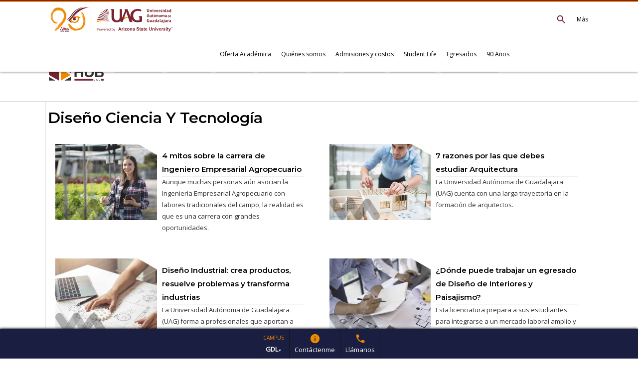

--- FILE ---
content_type: text/html; charset=UTF-8
request_url: https://www.uag.mx//es/mediahub/tema/dise%C3%B1o-ciencia-y-tecnolog%C3%ADa
body_size: 66898
content:
<!doctype html>
<html>
<head>
  <meta name="description" content="">
 <meta name="keywords" content="">
<link rel="canonical" href="https://www.uag.mx/es/mediahub/tema/diseño-ciencia-y-tecnología" />

<meta charset="utf-8">
<title>UAG</title>
 <!-- Google Tag Manager -->
<script async="">(function(w,d,s,l,i){w[l]=w[l]||[];w[l].push({'gtm.start':new Date().getTime(),event:'gtm.js'});var f=d.getElementsByTagName(s)[0],j=d.createElement(s),dl=l!='dataLayer'?'&l='+l:'';j.async=true;j.src='https://www.googletagmanager.com/gtm.js?id='+i+dl;f.parentNode.insertBefore(j,f);})(window,document,'script','dataLayer','GTM-5T5PJ7KN');</script>
<!-- End Google Tag Manager -->


<script>
  (function(s,t,a,n){s[t]||(s[t]=a,n=s[a]=function(){n.q.push(arguments)},
  n.q=[],n.v=2,n.l=1*new Date)})(window,"InstanaEumObject","ineum");

  ineum('reportingUrl', 'https://eum-red-saas.instana.io');
  ineum('key', 'yFd2L8uHR3m8W1s6CFlNHA');
  ineum('trackSessions');
</script>
<script defer crossorigin="anonymous" src="https://eum.instana.io/1.7.3/eum.min.js" 
 integrity="sha384-pYPTSdvwsCsJubrLEHxrtlG8F/RCwPOMs1zjJA+IcMNFy3sbID3uZoYSXtxS+frI"></script>

<script>
var ligaApiOver;
</script>
 <meta name="viewport" content="width=device-width, minimum-scale=1.0, maximum-scale=3.0" />
<link rel="apple-touch-icon" sizes="57x57" href="/favicon/apple-icon-57x57.png">
<link rel="apple-touch-icon" sizes="60x60" href="/favicon/apple-icon-60x60.png">
<link rel="apple-touch-icon" sizes="72x72" href="/favicon/apple-icon-72x72.png">
<link rel="apple-touch-icon" sizes="76x76" href="/favicon/apple-icon-76x76.png">
<link rel="apple-touch-icon" sizes="114x114" href="/favicon/apple-icon-114x114.png">
<link rel="apple-touch-icon" sizes="120x120" href="/favicon/apple-icon-120x120.png">
<link rel="apple-touch-icon" sizes="144x144" href="/favicon/apple-icon-144x144.png">
<link rel="apple-touch-icon" sizes="152x152" href="/favicon/apple-icon-152x152.png">
<link rel="apple-touch-icon" sizes="180x180" href="/favicon/apple-icon-180x180.png">
<link rel="icon" type="image/png" sizes="192x192"  href="/favicon/android-icon-192x192.png">
<link rel="icon" type="image/png" sizes="32x32" href="/favicon/favicon-32x32.png">
<link rel="icon" type="image/png" sizes="96x96" href="/favicon/favicon-96x96.png">
<link rel="icon" type="image/png" sizes="16x16" href="/favicon/favicon-16x16.png">
<link rel="manifest" href="/favicon/manifest.json">
<meta name="msapplication-TileColor" content="#ffffff">
<meta name="msapplication-TileImage" content="/ms-icon-144x144.png">
<meta name="theme-color" content="#ffffff">

<link rel="preconnect" href="https://fonts.gstatic.com" crossorigin>
<link href="https://fonts.googleapis.com/css2?family=Work+Sans:ital,wght@0,900;1,900&display=swap" rel="stylesheet">
<link   href="https://fonts.googleapis.com/css?family=Montserrat|Open+Sans|Roboto|Material+Icons&display=swap" rel="stylesheet">
<link  href="/js2/siteCSS.css?a=4240" rel="stylesheet" type="text/css" />
<script   src="/js2/jquery.js?a=4240"></script>

 <link href="https://fonts.googleapis.com/css?family=Montserrat:300,400,500,600&display=swap" rel="stylesheet">
 
<script  async src="/js2/siteJS.js?a=4240"></script> </head>


<body>
 

<input type="hidden" id="huella" value="">
<input type="hidden" id="campusValue" value="gdl">
<input type="hidden" id="actualizacion" value="4240">
<input type="hidden" id="hoyst" value="1768888800">
<div id="load" class="load" ><img alt="Img Cargando" src="/img/load.gif"><br>Cargando</div>





 

<style>
	.botonesPermanentesBolitaBots {   height: 60px; padding: 10px; color: #FFF; border-right: 1px solid #151515; position: relative; transition: .1s linear;}
	.botonesPermanentesBolitaBots .material-icons {  text-align: center; position: absolute; left: 50%; transform: translateX(-50%); top:8px;}
	.botonesPermanentesBolitaBots:hover { background-color: #1A1A1A;}
</style>


<div class="botonesPermanentes" id="botonesFoots" style="user-select: none; display: none; bottom: 0; background-color: #1a1e40; box-shadow: 0 0 5px #000; width: 100%; height: 60px; text-align: center; padding: 0;   display: flex; align-items: center;     justify-content: center; border-top: 1px solid #151515;  

">

 
<div class="botonesPermanentesBolitaBots  " data-tipo="campus" onClick="$('#bolitaCampus').toggle();" style="cursor: pointer; text-transform: uppercase;  font-weight: bold; line-height: 100%; border-left: 1px solid #1A1A1A;"  >
	<span style="font-size: 10px; font-weight: normal; color: #ED8B00;">Campus</span><div class="clear10"></div> gdl<span style="font-size: 7px; ">▼</span>

<div onClick="campusCambia('tab')"  id="bolitaCampus"class=" absolute hover" style="display: none;
height: 40px;
    background-color: #ED8B00;
    left: 0px;
    width: 230px;
    top:-50px;
    z-index: 1;
    color: #FFF;
    border-radius: 5px;
    line-height: 40px;
      box-shadow: 0 0 10px rgba(0,0,0,.5) "> Cambiar a Campus Tabasco </div>
</div>
 

 
<div onClick="formaFooterApi('bolita')" style= "" data-tipo="contacto" class="botonesPermanentesBolitaBots bolitaContacto " id="bolitaContacto"  >
	<div class="material-icons   " style="color:#ED8B00">info</div>
 <div class="clear20"></div>
	<div class=" div100">Contáctenme</div>
	</div>

 

 



<a href="tel:+523336488824">
<div class="botonesPermanentesBolitaBots   "  data-tipo="telefono" title="Llamar">
	<div class="material-icons   " style="color:#ED8B00">phone</div>
	<div class="clear20"></div>
	Llámanos
	</div>
</a>

 


</div>
										




<div class="" id="fondoNegro" onClick="menuClose();" ></div>

<div class="headerSiempre" id="headerSiempre" >
<div class="div100" style="background-color:#76232F ; height: 2px;"></div>
<div class="div100" style="background-color:#ED8B00 ; height: 2px;"></div>
<div class="cont" ><div class="contF">
<div class="padd10 left">
<a href="https://www.uag.mx">
 <img alt="Logotipo de la Universidad Autónoma de Guadalajara" loading="lazy" src="/img/logo90.svg?ui=s" height="50">
 </a>
 </div>
	
 
 
  <div class="  right menuMenuE " id="iconMenuMas" onClick="menu();">
<div class="div100 menuMenuEM cursorDefault"  style="height: 70px; line-height: 70px; padding-right: 10px;  ">Más</div> 
</div>

<div class="  right menuRIcons " id="iconMenu" onClick="menu();">
<div class="material-icons iconsMenu"  style="height: 70px; line-height: 70px; padding-right: 10px; display: none;">menu</div> 
</div>


<div class="  right menuRIcons " id="searchHead" onclick="buscaMenu()"  >
<div class="material-icons iconsMenu"  style="height: 70px; line-height: 70px; padding-right: 10px; ">search</div> 
</div>

 
 
 <div class="right menuTopElementos" style="margin-right: 20px;">
 
 
 <div class="menuMenuE">
 <div class="div100 menuMenuEM cursorDefault">
Oferta Académica </div>
 
 <div class="menuMenuES">
 	 
<style>
	#menuASK4qbBQiFQ:hover + .idSubSK4qbBQiFQ {
  display: block;
}

/* Mantener visible mientras el mouse está sobre el submenu */
.idSubSK4qbBQiFQ:hover {
  display: block;
}
	
	 </style>	
 <a data-text="Educación básica" class="menu_click soy_" href="&#47;es&#47;educacion-basica" id="menuASK4qbBQiFQ" target="_self" >
 <div class="menuRCintilaSubMenu  ">Educación básica</div>
 </a>
	 
	 
	   <div class="menuMenuSec idSubSK4qbBQiFQ">
            </div>  
	   
 	 
<style>
	#menuAyJU82L8dFC:hover + .idSubyJU82L8dFC {
  display: block;
}

/* Mantener visible mientras el mouse está sobre el submenu */
.idSubyJU82L8dFC:hover {
  display: block;
}
	
	 </style>	
 <a data-text="Bachillerato" class="menu_click soy_" href="&#47;es&#47;preparatoria" id="menuAyJU82L8dFC" target="_self" >
 <div class="menuRCintilaSubMenu  ">Bachillerato</div>
 </a>
	 
	 
	   <div class="menuMenuSec idSubyJU82L8dFC">
            </div>  
	   
 	 
<style>
	#menuAmScZaE9A4x:hover + .idSubmScZaE9A4x {
  display: block;
}

/* Mantener visible mientras el mouse está sobre el submenu */
.idSubmScZaE9A4x:hover {
  display: block;
}
	
	 </style>	
 <a data-text="Licenciaturas" class="menu_click soy_" href="&#47;es&#47;profesional" id="menuAmScZaE9A4x" target="_self" >
 <div class="menuRCintilaSubMenu  ">Licenciaturas</div>
 </a>
	 
	 
	   <div class="menuMenuSec idSubmScZaE9A4x">
            </div>  
	   
 	 
<style>
	#menuAbuQFv3BSfU:hover + .idSubbuQFv3BSfU {
  display: block;
}

/* Mantener visible mientras el mouse está sobre el submenu */
.idSubbuQFv3BSfU:hover {
  display: block;
}
	
	 </style>	
 <a data-text="Posgrados" class="menu_click soy_" href="&#47;es&#47;posgrados" id="menuAbuQFv3BSfU" target="_self" >
 <div class="menuRCintilaSubMenu  ">Posgrados</div>
 </a>
	 
	 
	   <div class="menuMenuSec idSubbuQFv3BSfU">
            </div>  
	   
 	 
<style>
	#menuAMa8WAUsHCQ:hover + .idSubMa8WAUsHCQ {
  display: block;
}

/* Mantener visible mientras el mouse está sobre el submenu */
.idSubMa8WAUsHCQ:hover {
  display: block;
}
	
	 </style>	
 <a data-text="Life Long Learning" class="menu_click soy_" href="&#47;es&#47;educacion-continua" id="menuAMa8WAUsHCQ" target="_self" >
 <div class="menuRCintilaSubMenu  ">Life Long Learning</div>
 </a>
	 
	 
	   <div class="menuMenuSec idSubMa8WAUsHCQ">
            </div>  
	   
 	 
<style>
	#menuAMRxkS3fwGM:hover + .idSubMRxkS3fwGM {
  display: block;
}

/* Mantener visible mientras el mouse está sobre el submenu */
.idSubMRxkS3fwGM:hover {
  display: block;
}
	
	 </style>	
 <a data-text="ONLINE" class="menu_click soy_" href="&#47;es&#47;enlinea" id="menuAMRxkS3fwGM" target="_self" >
 <div class="menuRCintilaSubMenu  ">ONLINE</div>
 </a>
	 
	 
	   <div class="menuMenuSec idSubMRxkS3fwGM">
            </div>  
	   
 	 
<style>
	#menuAMC8ZPQcf4w:hover + .idSubMC8ZPQcf4w {
  display: block;
}

/* Mantener visible mientras el mouse está sobre el submenu */
.idSubMC8ZPQcf4w:hover {
  display: block;
}
	
	 </style>	
 <a data-text="Doble titulación" class="menu_click soy_" href="#" id="menuAMC8ZPQcf4w" target="_self" >
 <div class="menuRCintilaSubMenu  ">Doble titulación</div>
 </a>
	 
	 
	   <div class="menuMenuSec idSubMC8ZPQcf4w">
    
             <a href="https&#58;&#47;&#47;www.uag.mx&#47;es&#47;licenciaturas-doble-titulacion" target="_self" >
             <div class="menuRCintilaSubMenuSec  ">Licenciaturas</div>
             </a>

              
             <a href="https&#58;&#47;&#47;www.uag.mx&#47;es&#47;graduate-global&#47;ld" target="_self" >
             <div class="menuRCintilaSubMenuSec  ">Maestrias</div>
             </a>

                      </div>  
	   
  </div>
 </div>

 <div class="menuMenuE">
 <div class="div100 menuMenuEM cursorDefault">
Quiénes somos </div>
 
 <div class="menuMenuES">
 	 
<style>
	#menuAVL78M3YATm:hover + .idSubVL78M3YATm {
  display: block;
}

/* Mantener visible mientras el mouse está sobre el submenu */
.idSubVL78M3YATm:hover {
  display: block;
}
	
	 </style>	
 <a data-text="Modelo Académico" class="menu_click soy_" href="&#47;es&#47;modelo-academico" id="menuAVL78M3YATm" target="_self" >
 <div class="menuRCintilaSubMenu  ">Modelo Académico</div>
 </a>
	 
	 
	   <div class="menuMenuSec idSubVL78M3YATm">
            </div>  
	   
 	 
<style>
	#menuAtaYHikzdQi:hover + .idSubtaYHikzdQi {
  display: block;
}

/* Mantener visible mientras el mouse está sobre el submenu */
.idSubtaYHikzdQi:hover {
  display: block;
}
	
	 </style>	
 <a data-text="UAG Quick Look" class="menu_click soy_" href="&#47;es&#47;quick-look" id="menuAtaYHikzdQi" target="_self" >
 <div class="menuRCintilaSubMenu  ">UAG Quick Look</div>
 </a>
	 
	 
	   <div class="menuMenuSec idSubtaYHikzdQi">
            </div>  
	   
 	 
<style>
	#menuAqpU6fxwQon:hover + .idSubqpU6fxwQon {
  display: block;
}

/* Mantener visible mientras el mouse está sobre el submenu */
.idSubqpU6fxwQon:hover {
  display: block;
}
	
	 </style>	
 <a data-text="Empleabilidad" class="menu_click soy_" href="&#47;es&#47;empleabilidad" id="menuAqpU6fxwQon" target="_self" >
 <div class="menuRCintilaSubMenu  ">Empleabilidad</div>
 </a>
	 
	 
	   <div class="menuMenuSec idSubqpU6fxwQon">
            </div>  
	   
 	 
<style>
	#menuAOjonWJiSqY:hover + .idSubOjonWJiSqY {
  display: block;
}

/* Mantener visible mientras el mouse está sobre el submenu */
.idSubOjonWJiSqY:hover {
  display: block;
}
	
	 </style>	
 <a data-text="Powered by ASU" class="menu_click soy_" href="&#47;es&#47;powered-by-asu" id="menuAOjonWJiSqY" target="_blank" rel="noopener">
 <div class="menuRCintilaSubMenu  ">Powered by ASU</div>
 </a>
	 
	 
	   <div class="menuMenuSec idSubOjonWJiSqY">
            </div>  
	   
  </div>
 </div>

 <div class="menuMenuE">
 <div class="div100 menuMenuEM cursorDefault">
Admisiones y costos </div>
 
 <div class="menuMenuES">
 	 
<style>
	#menuAzEVaPPL1mv:hover + .idSubzEVaPPL1mv {
  display: block;
}

/* Mantener visible mientras el mouse está sobre el submenu */
.idSubzEVaPPL1mv:hover {
  display: block;
}
	
	 </style>	
 <a data-text="Admisión" class="menu_click soy_" href="&#47;es&#47;proceso-admision&#47;profesional" id="menuAzEVaPPL1mv" target="_self" >
 <div class="menuRCintilaSubMenu  ">Admisión</div>
 </a>
	 
	 
	   <div class="menuMenuSec idSubzEVaPPL1mv">
            </div>  
	   
 	 
<style>
	#menuAodrJSjkKcB:hover + .idSubodrJSjkKcB {
  display: block;
}

/* Mantener visible mientras el mouse está sobre el submenu */
.idSubodrJSjkKcB:hover {
  display: block;
}
	
	 </style>	
 <a data-text="Becas" class="menu_click soy_" href="&#47;es&#47;becas" id="menuAodrJSjkKcB" target="_self" >
 <div class="menuRCintilaSubMenu  ">Becas</div>
 </a>
	 
	 
	   <div class="menuMenuSec idSubodrJSjkKcB">
            </div>  
	   
 	 
<style>
	#menuAXk0L1VePY5:hover + .idSubXk0L1VePY5 {
  display: block;
}

/* Mantener visible mientras el mouse está sobre el submenu */
.idSubXk0L1VePY5:hover {
  display: block;
}
	
	 </style>	
 <a data-text="Financiamiento" class="menu_click soy_" href="&#47;es&#47;financiamientos" id="menuAXk0L1VePY5" target="_self" >
 <div class="menuRCintilaSubMenu  ">Financiamiento</div>
 </a>
	 
	 
	   <div class="menuMenuSec idSubXk0L1VePY5">
            </div>  
	   
 	 
<style>
	#menuApppT739Iw7:hover + .idSubpppT739Iw7 {
  display: block;
}

/* Mantener visible mientras el mouse está sobre el submenu */
.idSubpppT739Iw7:hover {
  display: block;
}
	
	 </style>	
 <a data-text="Políticas de Pago" class="menu_click soy_" href="&#47;es&#47;politicas-de-pago" id="menuApppT739Iw7" target="_self" >
 <div class="menuRCintilaSubMenu  ">Políticas de Pago</div>
 </a>
	 
	 
	   <div class="menuMenuSec idSubpppT739Iw7">
            </div>  
	   
  </div>
 </div>

 <div class="menuMenuE">
 <div class="div100 menuMenuEM cursorDefault">
Student Life </div>
 
 <div class="menuMenuES">
 	 
<style>
	#menuAXC8YsLh5NI:hover + .idSubXC8YsLh5NI {
  display: block;
}

/* Mantener visible mientras el mouse está sobre el submenu */
.idSubXC8YsLh5NI:hover {
  display: block;
}
	
	 </style>	
 <a data-text="Student Life" class="menu_click soy_" href="&#47;es&#47;student-life" id="menuAXC8YsLh5NI" target="_self" >
 <div class="menuRCintilaSubMenu  ">Student Life</div>
 </a>
	 
	 
	   <div class="menuMenuSec idSubXC8YsLh5NI">
            </div>  
	   
 	 
<style>
	#menuACKrZPjqFyy:hover + .idSubCKrZPjqFyy {
  display: block;
}

/* Mantener visible mientras el mouse está sobre el submenu */
.idSubCKrZPjqFyy:hover {
  display: block;
}
	
	 </style>	
 <a data-text="Instalaciones" class="menu_click soy_" href="&#47;es&#47;dia-a-dia" id="menuACKrZPjqFyy" target="_self" >
 <div class="menuRCintilaSubMenu  ">Instalaciones</div>
 </a>
	 
	 
	   <div class="menuMenuSec idSubCKrZPjqFyy">
            </div>  
	   
 	 
<style>
	#menuAO82YRzJqX7:hover + .idSubO82YRzJqX7 {
  display: block;
}

/* Mantener visible mientras el mouse está sobre el submenu */
.idSubO82YRzJqX7:hover {
  display: block;
}
	
	 </style>	
 <a data-text="UAG SOLUTIONS" class="menu_click soy_" href="https&#58;&#47;&#47;uag.zendesk.com&#47;hc&#47;es&#47;" id="menuAO82YRzJqX7" target="_blank" rel="noopener">
 <div class="menuRCintilaSubMenu  ">UAG SOLUTIONS</div>
 </a>
	 
	 
	   <div class="menuMenuSec idSubO82YRzJqX7">
            </div>  
	   
 	 
<style>
	#menuASnzV68PFh8:hover + .idSubSnzV68PFh8 {
  display: block;
}

/* Mantener visible mientras el mouse está sobre el submenu */
.idSubSnzV68PFh8:hover {
  display: block;
}
	
	 </style>	
 <a data-text="Vivienda" class="menu_click soy_" href="https&#58;&#47;&#47;casasdeasistencia.uag.mx&#47;" id="menuASnzV68PFh8" target="_blank" rel="noopener">
 <div class="menuRCintilaSubMenu  ">Vivienda</div>
 </a>
	 
	 
	   <div class="menuMenuSec idSubSnzV68PFh8">
            </div>  
	   
  </div>
 </div>

<a href="&#47;es&#47;egresados" target="_self" >
 <div class="menuMenuE">
 <div class="div100 menuMenuEM ">
 Egresados </div>
 </div>
</a>
		<a href="&#47;es&#47;90-aniversario&#47;" target="_blank" rel="noopener">
 <div class="menuMenuE">
 <div class="div100 menuMenuEM ">
 90 Años </div>
 </div>
</a>
			<div class="menuMenuE">
	<label for="campusSelectHome" class="displayNone">Selecciona el campus</label>

	<select id="campusSelectHome"  class="campusSelect menuMenuEM" style="background-color: transparent;  opacity: 0;  outline:none width: 140px; font-size: 9px; " onChange="campusCambia(this.value)">
	<option style="color: #000" value="gdl">Campus Guadalajara</option>
	<option  style="color: #000" value="tab">Campus Tabasco</option>
	</select>
	</div>
	
	


 </div>


 
</div></div>
</div>

 

<div class="menuBonito menuIconosDer" id="menuRIcons"   style=" " >
 <div class="padd10 right menuRIcons   " id="iconoMenu2" onClick="menu();">

<div class="material-icons left opacidadI iconsMenu" style="display: none;">menu</div>
<div class="left menuEtiqueta">MENÚ</div>
</div>
 <div class="clear20"></div>
 <div class="menuRI left" style="width: 200px;">
 
 


<div class="clear20"></div>
 
</div>

</div>

<div class=" menuRR" id="menuRRO" style="float: right; width: 400px; max-width: 100%; right: -400px; position: fixed; height: 100vh; background-color: #FFF; z-index: 99; color: #000; overflow-x:auto;">
<div class="div100" style="height: 100%;">
<div onClick="menuClose();" class="material-icons   right padd10 cursor opacidad" style="font-size: 40px;">clear</div>

<div class="div100" style="height: 100%; overflow-x: auto; ">
<div   class="div100 centrado padd10" ><img loading="lazy" alt="Logo UAG" src="/img/logo.svg?u=e9" width="100"></div>
<div class="div100" >
	<div class="div100 " style="padding-right: 5px">
		<select  class="campusSelect  menuNegro" style="   width: 100%; opacity: 0;  outline:none;  " onChange="campusCambia(this.value)">
	<option style="color: #FFF" value="gdl">Campus Guadalajara</option>
	<option  style="color: #FFF" value="tab">Campus Tabasco</option>
	</select>
	</div>
	<div class="div100 menuNegroTotal">
<div class="div100 cursor" onClick="menuNegroAccion('menu2EF2FMxRPgJ');">
<div class="menuNegro" style="background-color: #fafafa" >Oferta Académica</div>
<div class="material-icons menuRCintillaFlecha iconsMenu" id="menu2EF2FMxRPgJ_flecha" style="position: absolute; right: 0; padding: 5px; display: none;">keyboard_arrow_down</div>
</div>


<div class="menuNegroSub menuSub" id="menu2EF2FMxRPgJ_sub">
  <a  data-text="Educación básica" class="sider_click" href="&#47;es&#47;educacion-basica" id="menuNisWT4BmnyP" target="_self" _self>
 <div class="menuNegroSubMenu  ">Educación básica</div>
 </a>
  <a  data-text="Bachillerato" class="sider_click" href="&#47;es&#47;preparatoria" id="menuNgfx4VhXeKY" target="_self" _self>
 <div class="menuNegroSubMenu  ">Bachillerato</div>
 </a>
  <a  data-text="Licenciaturas" class="sider_click" href="&#47;es&#47;profesional" id="menuNkByIJqkaMl" target="_self" _self>
 <div class="menuNegroSubMenu  ">Licenciaturas</div>
 </a>
  <a  data-text="Posgrados" class="sider_click" href="&#47;es&#47;posgrados" id="menuNCgejgG3iDt" target="_self" _self>
 <div class="menuNegroSubMenu  ">Posgrados</div>
 </a>
  <a  data-text="Lifelong Learning" class="sider_click" href="&#47;es&#47;educacion-continua" id="menuNrQLVbE6mcN" target="_self" _self>
 <div class="menuNegroSubMenu  ">Lifelong Learning</div>
 </a>
  <a  data-text="ONLINE" class="sider_click" href="&#47;es&#47;enlinea" id="menuNz3kt14scfI" target="_self" _self>
 <div class="menuNegroSubMenu  ">ONLINE</div>
 </a>
  <a  data-text="Doble titulación" class="sider_click" href="#" id="menuNUTqYoCvnCW" target="_self" _self>
 <div class="menuNegroSubMenu  ">Doble titulación</div>
 </a>
  <a  data-text="Licenciaturas" class="sider_click" href="https&#58;&#47;&#47;www.uag.mx&#47;es&#47;licenciaturas-doble-titulacion" id="menuNXYggIL1Jcl" target="_self" _self>
 <div class="menuNegroSubMenu  ">Licenciaturas</div>
 </a>
  <a  data-text="Maestrias" class="sider_click" href="https&#58;&#47;&#47;www.uag.mx&#47;es&#47;graduate-global&#47;ld" id="menuNNX4BSwvZGT" target="_self" _self>
 <div class="menuNegroSubMenu  ">Maestrias</div>
 </a>
  </div>
 </div>

<div class="div100 menuNegroTotal">
<div class="div100 cursor" onClick="menuNegroAccion('menu2vf4922d5Cp');">
<div class="menuNegro" style="background-color: #fafafa" >Quiénes somos</div>
<div class="material-icons menuRCintillaFlecha iconsMenu" id="menu2vf4922d5Cp_flecha" style="position: absolute; right: 0; padding: 5px; display: none;">keyboard_arrow_down</div>
</div>


<div class="menuNegroSub menuSub" id="menu2vf4922d5Cp_sub">
  <a  data-text="Modelo Educativo" class="sider_click" href="&#47;es&#47;modelo-academico" id="menuNIYCs8niARB" target="_self" _self>
 <div class="menuNegroSubMenu  ">Modelo Educativo</div>
 </a>
  <a  data-text="UAG Quick Look" class="sider_click" href="&#47;es&#47;quick-look" id="menuNdap4HlnoWo" target="_self" _self>
 <div class="menuNegroSubMenu  ">UAG Quick Look</div>
 </a>
  <a  data-text="Empleabilidad" class="sider_click" href="&#47;es&#47;empleabilidad" id="menuNFFHvcO1XTK" target="_self" _self>
 <div class="menuNegroSubMenu  ">Empleabilidad</div>
 </a>
  </div>
 </div>

<div class="div100 menuNegroTotal">
<div class="div100 cursor" onClick="menuNegroAccion('menu2jawransasP');">
<div class="menuNegro" style="background-color: #fafafa" >Admisiones y costos</div>
<div class="material-icons menuRCintillaFlecha iconsMenu" id="menu2jawransasP_flecha" style="position: absolute; right: 0; padding: 5px; display: none;">keyboard_arrow_down</div>
</div>


<div class="menuNegroSub menuSub" id="menu2jawransasP_sub">
  <a  data-text="Admisión" class="sider_click" href="&#47;es&#47;proceso-admision&#47;profesional" id="menuNqRm8jj9ZIY" target="_self" _self>
 <div class="menuNegroSubMenu  ">Admisión</div>
 </a>
  <a  data-text="Becas" class="sider_click" href="&#47;es&#47;becas" id="menuNvoJWrQlbBy" target="_self" _self>
 <div class="menuNegroSubMenu  ">Becas</div>
 </a>
  <a  data-text="Financiamiento" class="sider_click" href="&#47;es&#47;financiamientos" id="menuNAJ66iJJq0s" target="_self" _self>
 <div class="menuNegroSubMenu  ">Financiamiento</div>
 </a>
  <a  data-text="Políticas de Pago" class="sider_click" href="&#47;es&#47;politicas-de-pago" id="menuNzf9CCyWE3l" target="_self" _self>
 <div class="menuNegroSubMenu  ">Políticas de Pago</div>
 </a>
  </div>
 </div>

<div class="div100 menuNegroTotal">
<div class="div100 cursor" onClick="menuNegroAccion('menu2grKC8Oc0fx');">
<div class="menuNegro" style="background-color: #fafafa" >Student Life</div>
<div class="material-icons menuRCintillaFlecha iconsMenu" id="menu2grKC8Oc0fx_flecha" style="position: absolute; right: 0; padding: 5px; display: none;">keyboard_arrow_down</div>
</div>


<div class="menuNegroSub menuSub" id="menu2grKC8Oc0fx_sub">
  <a  data-text="Instalaciones" class="sider_click" href="&#47;es&#47;dia-a-dia" id="menuNFX0bsYVMZp" target="_self" _self>
 <div class="menuNegroSubMenu  ">Instalaciones</div>
 </a>
  <a  data-text="UAG SOLUTIONS" class="sider_click" href="https&#58;&#47;&#47;uag.zendesk.com&#47;hc&#47;es&#47;" id="menuNXpzkhWP9Da" target="_self" _self>
 <div class="menuNegroSubMenu  ">UAG SOLUTIONS</div>
 </a>
  <a  data-text="Vivienda" class="sider_click" href="https&#58;&#47;&#47;casasdeasistencia.uag.mx&#47;" id="menuNhmu5wPEz9K" target="_blank" _blank>
 <div class="menuNegroSubMenu  ">Vivienda</div>
 </a>
  </div>
 </div>

<a data-text="Vivienda" class="sider_click" href="&#47;es&#47;powered-by-asu" target="_self" >
<div class="div100 menuNegroTotal" style="background-color: #ffffff">
<div class="menuNegro">Powered by ASU</div>
</div>

</a>
		<a data-text="Vivienda" class="sider_click" href="https&#58;&#47;&#47;www.uag.mx&#47;es&#47;egresados" target="_self" >
<div class="div100 menuNegroTotal" style="background-color: #fafafa">
<div class="menuNegro">Egresados</div>
</div>

</a>
		<a data-text="Vivienda" class="sider_click" href="&#47;es&#47;90-aniversario&#47;" target="_self" >
<div class="div100 menuNegroTotal" style="background-color: #fafafa">
<div class="menuNegro">90 Aniversario</div>
</div>

</a>
		<a data-text="Vivienda" class="sider_click" href="https&#58;&#47;&#47;campus.uag.mx&#47;" target="_self" >
<div class="div100 menuNegroTotal" style="background-color: #fafafa">
<div class="menuNegro">Campus Digital</div>
</div>

</a>
		<a data-text="Vivienda" class="sider_click" href="&#47;es&#47;mediahub" target="_self" >
<div class="div100 menuNegroTotal" style="background-color: #fafafa">
<div class="menuNegro">Noticias y eventos</div>
</div>

</a>
		<a data-text="Vivienda" class="sider_click" href="&#47;es&#47;oficina-del-rector" target="_self" >
<div class="div100 menuNegroTotal" style="background-color: #fafafa">
<div class="menuNegro">Oficina del Rector</div>
</div>

</a>
		<a data-text="Vivienda" class="sider_click" href="&#47;es&#47;internacionalizacion&#47;ld" target="_self" >
<div class="div100 menuNegroTotal" style="background-color: #fafafa">
<div class="menuNegro">Internacionalización</div>
</div>

</a>
		<a data-text="Vivienda" class="sider_click" href="https&#58;&#47;&#47;www.uag.mx&#47;es&#47;investigacion" target="_self" >
<div class="div100 menuNegroTotal" style="background-color: #ffffff">
<div class="menuNegro">Investigación</div>
</div>

</a>
		<a data-text="Vivienda" class="sider_click" href="https&#58;&#47;&#47;responsabilidadsocial.uag.mx&#47;" target="_blank" rel="noopener">
<div class="div100 menuNegroTotal" style="background-color: ">
<div class="menuNegro">Responsabilidad Social</div>
</div>

</a>
		<a data-text="Vivienda" class="sider_click" href="https&#58;&#47;&#47;www.uag.mx&#47;es&#47;innovacion" target="_self" >
<div class="div100 menuNegroTotal" style="background-color: #ffffff">
<div class="menuNegro">Innovación UAG</div>
</div>

</a>
		<div class="div100 menuNegroTotal">
<div class="div100 cursor" onClick="menuNegroAccion('menu2d5yT0G7eb5');">
<div class="menuNegro" style="background-color: #ffffff" >Centros de innovación</div>
<div class="material-icons menuRCintillaFlecha iconsMenu" id="menu2d5yT0G7eb5_flecha" style="position: absolute; right: 0; padding: 5px; display: none;">keyboard_arrow_down</div>
</div>


<div class="menuNegroSub menuSub" id="menu2d5yT0G7eb5_sub">
  <a  data-text="CIDI Mecánica" class="sider_click" href="https&#58;&#47;&#47;cidimecanica.com&#47;" id="menuNqs4AoxwnxZ" target="_blank" _blank>
 <div class="menuNegroSubMenu  ">CIDI Mecánica</div>
 </a>
  <a  data-text="CIDI Química" class="sider_click" href="https&#58;&#47;&#47;cidiquimica.com&#47;" id="menuNvKgpzgRMH4" target="_blank" _blank>
 <div class="menuNegroSubMenu  ">CIDI Química</div>
 </a>
  <a  data-text="AMPLI.FIKA" class="sider_click" href="https&#58;&#47;&#47;amplifikauag.com&#47;" id="menuNqS3Ag7ZUkm" target="_blank" _blank>
 <div class="menuNegroSubMenu  ">AMPLI.FIKA</div>
 </a>
  <a  data-text="CITSIA" class="sider_click" href="https&#58;&#47;&#47;citsia.com&#47;" id="menuNRD2ct4zylZ" target="_blank" _blank>
 <div class="menuNegroSubMenu  ">CITSIA</div>
 </a>
  </div>
 </div>

<a data-text="CITSIA" class="sider_click" href="https&#58;&#47;&#47;www.uag.mx&#47;inmersion&#47;bolsaocc" target="_self" >
<div class="div100 menuNegroTotal" style="background-color: #fafafa">
<div class="menuNegro">Bolsa de trabajo &#40;alumnos y egresados UAG&#41;</div>
</div>

</a>
		<div class="div100 menuNegroTotal">
<div class="div100 cursor" onClick="menuNegroAccion('menu2JVmaOyup79');">
<div class="menuNegro" style="background-color: #fafafa" >Trabaja en UAG</div>
<div class="material-icons menuRCintillaFlecha iconsMenu" id="menu2JVmaOyup79_flecha" style="position: absolute; right: 0; padding: 5px; display: none;">keyboard_arrow_down</div>
</div>


<div class="menuNegroSub menuSub" id="menu2JVmaOyup79_sub">
  <a  data-text="Oportunidades en UAG" class="sider_click" href="https&#58;&#47;&#47;bolsa.uag.mx&#47;" id="menuND850dzQux2" target="_blank" _blank>
 <div class="menuNegroSubMenu  ">Oportunidades en UAG</div>
 </a>
  <a  data-text="Código de Conducta UAG" class="sider_click" href="https&#58;&#47;&#47;www.uag.mx&#47;pdfs&#47;CodigodeConducta-ColaboradoresUAG.pdf" id="menuNLKP2PULdE2" target="_blank" _blank>
 <div class="menuNegroSubMenu  ">Código de Conducta UAG</div>
 </a>
  </div>
 </div>

<a data-text="Código de Conducta UAG" class="sider_click" href="https&#58;&#47;&#47;www.tecos.mx&#47;" target="_self" >
<div class="div100 menuNegroTotal" style="background-color: #fafafa">
<div class="menuNegro">Tecos FC</div>
</div>

</a>
		<a data-text="Código de Conducta UAG" class="sider_click" href="https&#58;&#47;&#47;uagstore.mx&#47;en" target="_self" >
<div class="div100 menuNegroTotal" style="background-color: #fafafa">
<div class="menuNegro">UAG Store</div>
</div>

</a>
		<a data-text="Código de Conducta UAG" class="sider_click" href="&#47;es&#47;acreditadoras" target="_self" >
<div class="div100 menuNegroTotal" style="background-color: #fafafa">
<div class="menuNegro">Acreditaciones y Certificaciones</div>
</div>

</a>
		</div>
</div>


 
 
</div>
</div>

<div id="aqui"></div> 
 <input type="hidden" value="es" id="idiomaSitio"> 
<script>
  

$('#iconMenu2').remove();

</script>
<div class="headeEspaciador"></div>

<script>

function buscaMenu(){
    creaAlerta();
    $.ajax({
				
				type: "POST",
				url: "/_sitio/includes/buscadorProgramas",
				data: "",
				success: 
				function(msg){				
									   $("#alerta").append(msg);
			  }
	 		});
}

if(localStorage['campus']){camp=localStorage['campus'];}
if(camp){
$('.campusSelect').val(camp).css('opacity','1');
}

</script>
 <div class="cont"><div class="contF">
  
  <div class="clear20"></div>

<style>
.mhCatVert {
    position: relative;
    transform: none;
    left: 0; top: 0;
}
</style>

<div class="mHMenuBarra" >


<a href="/es/mediahub">
<div class="absolute padd5 " style="z-index: 1;">
    <div class="mhTitulosS left" style="color: #999; font-size: 13px">Noticias y eventos</div>
       <div class="clear"></div>
<img alt="Logo Media Hub UAG" src="/img/mediaHub.svg?u=3" height="50">
</div>
</a>

<div class="mhMenuElementos">


<div class="mHMSearch" >
<div class="left material-icons padd10 cursor" id="busqBotsMH" onClick="barraBusquedon()">search</div>
</div>

	<a href="/es/mediahub/cat/institucion">
	<div class="mediaHubMenuCats ">
	Institución	</div>
	</a>
		<a href="/es/mediahub/cat/academia">
	<div class="mediaHubMenuCats ">
	Academia	</div>
	</a>
		<a href="/es/mediahub/cat/eventos">
	<div class="mediaHubMenuCats ">
	Eventos	</div>
	</a>
		<a href="/es/mediahub/cat/profesores">
	<div class="mediaHubMenuCats ">
	Profesores	</div>
	</a>
		<a href="/es/mediahub/cat/social">
	<div class="mediaHubMenuCats ">
	Social	</div>
	</a>
		<a href="/es/mediahub/cat/alumnos">
	<div class="mediaHubMenuCats ">
	Alumnos	</div>
	</a>
		<a href="/es/mediahub/cat/egresados">
	<div class="mediaHubMenuCats ">
	Egresados	</div>
	</a>
		<a href="/es/mediahub/cat/investigacion">
	<div class="mediaHubMenuCats ">
	Investigación	</div>
	</a>
	    
	<a href="/es/mediahub/expertosUAG">
	<div id="mhExpertos" class="hover mediaHubExpertos cursor  ">
	Expertos UAG
	</div>
	</a>
    
</div>	
	
	<div class="mHMenuSel">
	
	<select class="" style="max-width: 200px" onChange="top.location.href='/es/mediaHub/cat/'+this.value">
	<option value=" ">Todas las categorías</option>
		<option  value="institucion">Institución</option>
		<option  value="academia">Academia</option>
		<option  value="eventos">Eventos</option>
		<option  value="profesores">Profesores</option>
		<option  value="social">Social</option>
		<option  value="alumnos">Alumnos</option>
		<option  value="egresados">Egresados</option>
		<option  value="investigacion">Investigación</option>
			</select>
	</div>
	

</div>






<div class="clear"></div>




<div id="barraBusqueda" class="barraBusqueda  div100" style="display: none;  padding-right: 40px;">
<div class="clear20"></div>
<form action="/es/mediaHub/cat/" method="post" id="mhSearchF" enctype="multipart/form-data">
<div class="div25 padd10">
<input name="mhST" type="text" placeholder="Búsqueda" value=""> 
</div>

<div class="div25 padd10">
<select name="mhCats"  >
<option value="">Todas las categorías</option>
 	<option  value="institucion">Institución</option>
	 
 
 
		<option  value="academia">Academia</option>
	 
 
 
		<option  value="eventos">Eventos</option>
	 
 
 
		<option  value="profesores">Profesores</option>
	 
 
 
		<option  value="social">Social</option>
	 
 
 
		<option  value="alumnos">Alumnos</option>
	 
 
 
		<option  value="egresados">Egresados</option>
	 
 
 
		<option  value="investigacion">Investigación</option>
	 
 
 
	</select>
</div>
 

<div class="div25 padd10">
<select name="mhYear"><option value="">Todos los años</option>
    <option  value="2026">2026</option>
	    <option  value="2025">2025</option>
	    <option  value="2024">2024</option>
	    <option  value="2023">2023</option>
	    <option  value="2022">2022</option>
	    <option  value="2021">2021</option>
	    <option  value="2020">2020</option>
	    <option  value="2019">2019</option>
	    <option  value="2018">2018</option>
	    <option  value="2017">2017</option>
	    <option  value="2016">2016</option>
	    <option  value="2015">2015</option>
	    <option  value="2014">2014</option>
	    <option  value="2013">2013</option>
	    <option  value="2012">2012</option>
	</select>
</div>
<div class="div25 padd10">
<select name="mhMonth"><option value="">Todos los meses</option>
<option   v value="01">Enero</option>
<option   v value="02">Febrero</option>
<option   v value="03">Marzo</option>
<option   v value="04">Abril</option>
<option   v value="05">Mayo</option>
<option   v value="06">Junio</option>
<option   v value="07">Julio</option>
<option   v value="08">Agosto</option>
<option   v value="09">Septiembre</option>
<option   v value="10">Octubre</option>
<option   v value="11">Noviembre</option>
<option   v value="12">Diciembre</option>
 
</select>
</div>
 <div  class="left material-icons padd10 cursor absoluteV" style="position: absolute; right: 0" onclick="$('#mhSearchF').submit()">search</div>
 </form>
</div>

<div class="clear10"></div>
<script>
function barraBusquedon(){
var te=$('#busqBotsMH').html();
if(te=="search"){$('#busqBotsMH').html('clear')}else {$('#busqBotsMH').html('search')}
$('#barraBusqueda').slideToggle(); $('#mhST').focus();
}
</script>
 
 <div class="clear10"></div>
 
 </div></div>
 <div class="clear10"></div>
 
 

 
 <div class="clear20"></div>
  <div class="div0"style="background-color: #999;"></div>

 <div class="cont"><div class="contF" style="border-left: 1px solid #999;">
<div class="mhCatCont">
 <h1 class="mhCatVert padd5" style="width: auto; transform: none; position: relative; top: 0; left: 0">diseño ciencia y tecnología</h1>
  <a href="/es/mediahub/4-mitos-sobre-la-carrera-de-ingeniero-empresarial-agropecuario">
<div class="mhBlog">
 
<div class="mhBlogImgDiv">
	<div class="mhBlogImg" style="background-image: url(/contenido/VfxyFdnhIA/t_donde-estudiar-ingenieria-agrupecuaria_yCG.jpg)"></div>
	<div class="mhBlogImgEs"><img src="/img/mascaras/mhEsquina.png" width="100%"></div>
	<div class="mhBlogImgEs2"><img src="/img/mascaras/mhWater.png" width="100%"></div>
</div>	 

<div class="mhBlogTitDiv">
	  <div class="mhBlogTit">4 mitos sobre la carrera de Ingeniero Empresarial Agropecuario </div>
	  
	  <div class="clear"></div>
	  <p>Aunque muchas personas a&uacute;n asocian la Ingenier&iacute;a Empresarial Agropecuario con labores tradicionales del campo, la realidad es que es una carrera con grandes oportunidades.</br>
 
 </div>
</div>
</a>

  <a href="/es/mediahub/7-razones-por-las-que-debes-estudiar-arquitectura">
<div class="mhBlog">
 
<div class="mhBlogImgDiv">
	<div class="mhBlogImg" style="background-image: url(/contenido/lCdsIUeNoI/t_arquitectura-carrera_nJH.jpg)"></div>
	<div class="mhBlogImgEs"><img src="/img/mascaras/mhEsquina.png" width="100%"></div>
	<div class="mhBlogImgEs2"><img src="/img/mascaras/mhWater.png" width="100%"></div>
</div>	 

<div class="mhBlogTitDiv">
	  <div class="mhBlogTit">7 razones por las que debes estudiar Arquitectura </div>
	  
	  <div class="clear"></div>
	  <p>La Universidad Aut&oacute;noma de Guadalajara &#40;UAG&#41; cuenta con una larga trayectoria en la formaci&oacute;n de arquitectos.</br>
 
 </div>
</div>
</a>
<div class="clear"></div>

  <a href="/es/mediahub/diseno-industrial-crea-productos-resuelve-problemas-y-transforma-industrias">
<div class="mhBlog">
 
<div class="mhBlogImgDiv">
	<div class="mhBlogImg" style="background-image: url(/contenido/yP0LgKBlm5/t_de-que-trata-el-diseno-industrial_B4R.jpg)"></div>
	<div class="mhBlogImgEs"><img src="/img/mascaras/mhEsquina.png" width="100%"></div>
	<div class="mhBlogImgEs2"><img src="/img/mascaras/mhWater.png" width="100%"></div>
</div>	 

<div class="mhBlogTitDiv">
	  <div class="mhBlogTit">Diseño Industrial&#58; crea productos, resuelve problemas y transforma industrias </div>
	  
	  <div class="clear"></div>
	  <p>La Universidad Aut&oacute;noma de Guadalajara &#40;UAG&#41; forma a profesionales que aportan a todo tipo de empresas.</br>
 
 </div>
</div>
</a>

  <a href="/es/mediahub/donde-puede-trabajar-un-egresado-de-diseno-de-interiores-y-paisajismo">
<div class="mhBlog">
 
<div class="mhBlogImgDiv">
	<div class="mhBlogImg" style="background-image: url(/contenido/zfhk67CMnT/t_donde-estudiar-diseo-de-interiores_tOI.jpg)"></div>
	<div class="mhBlogImgEs"><img src="/img/mascaras/mhEsquina.png" width="100%"></div>
	<div class="mhBlogImgEs2"><img src="/img/mascaras/mhWater.png" width="100%"></div>
</div>	 

<div class="mhBlogTitDiv">
	  <div class="mhBlogTit">¿Dónde puede trabajar un egresado de Diseño de Interiores y Paisajismo&#63; </div>
	  
	  <div class="clear"></div>
	  <p>Esta licenciatura prepara a sus estudiantes para integrarse a un mercado laboral amplio y en constante crecimiento, con m&uacute;ltiples oportunidades profesionales en diversos sectores.</br>
 
 </div>
</div>
</a>
<div class="clear"></div>

  <a href="/es/mediahub/investigador-de-la-uag-realiza-estancia-cientifica-en-brasil">
<div class="mhBlog">
 
<div class="mhBlogImgDiv">
	<div class="mhBlogImg" style="background-image: url(/contenido/GLwy2M29kH/t_el-dr-miguel-beltran-estuvo-en-el-centro-de-energia-nuclear-para-la-agricultura-de-la-universidad-de-sao-paulo_fUD.jpg)"></div>
	<div class="mhBlogImgEs"><img src="/img/mascaras/mhEsquina.png" width="100%"></div>
	<div class="mhBlogImgEs2"><img src="/img/mascaras/mhWater.png" width="100%"></div>
</div>	 

<div class="mhBlogTitDiv">
	  <div class="mhBlogTit">Investigador de la UAG realiza estancia científica en Brasil </div>
	  
	  <div class="clear"></div>
	  <p>La colaboraci&oacute;n entre la UAG y la Universidad de S&atilde;o Paulo abre nuevas oportunidades de investigaci&oacute;n, movilidad acad&eacute;mica y desarrollo cient&iacute;fico en el &aacute;rea de la agricultura sostenible.</br>
 
 </div>
</div>
</a>

  <a href="/es/mediahub/uag-celebra-el-dia-del-quimico-con-actividades-academicas-y-participacion-de-egresados">
<div class="mhBlog">
 
<div class="mhBlogImgDiv">
	<div class="mhBlogImg" style="background-image: url(/contenido/gu86b0ISIc/t_alumnos-docentes-y-egresados-participaron-en-la-celebracion-del-dia-del-quimico_sHV.jpg)"></div>
	<div class="mhBlogImgEs"><img src="/img/mascaras/mhEsquina.png" width="100%"></div>
	<div class="mhBlogImgEs2"><img src="/img/mascaras/mhWater.png" width="100%"></div>
</div>	 

<div class="mhBlogTitDiv">
	  <div class="mhBlogTit">UAG celebra el Día del Químico con actividades académicas y participación de egresados </div>
	  
	  <div class="clear"></div>
	  <p>Integrantes del Cap&iacute;tulo Acad&eacute;mico de Ciencias Qu&iacute;micas participaron en esta din&aacute;mica.</br>
 
 </div>
</div>
</a>
<div class="clear"></div>

  <a href="/es/mediahub/alumnos-exponen-proyectos-en-expo-nxp">
<div class="mhBlog">
 
<div class="mhBlogImgDiv">
	<div class="mhBlogImg" style="background-image: url(/contenido/xCZffUtDG2/t_los-estudiantes-mostraron-sus-proyectos-en-una-de-las-empreas-mas-importantes-de-semiconductores_If9.jpg)"></div>
	<div class="mhBlogImgEs"><img src="/img/mascaras/mhEsquina.png" width="100%"></div>
	<div class="mhBlogImgEs2"><img src="/img/mascaras/mhWater.png" width="100%"></div>
</div>	 

<div class="mhBlogTitDiv">
	  <div class="mhBlogTit">Alumnos exponen proyectos en Expo NXP </div>
	  
	  <div class="clear"></div>
	  <p>Esta es una empresa holandesa l&iacute;der en dise&ntilde;o y fabricaci&oacute;n de semiconductores.</br>
 
 </div>
</div>
</a>

  <a href="/es/mediahub/arquitectura-en-la-uag-creatividad-innovacion-y-sostenibilidad-como-pilares-de-formacion">
<div class="mhBlog">
 
<div class="mhBlogImgDiv">
	<div class="mhBlogImg" style="background-image: url(/contenido/HIVsg1t7GT/t_la-carrera-de-arquitectura-de-la-uag-se-caracteriza-por-el-impulso-a-la-innovacion-y-creatividad_Qj3.jpg)"></div>
	<div class="mhBlogImgEs"><img src="/img/mascaras/mhEsquina.png" width="100%"></div>
	<div class="mhBlogImgEs2"><img src="/img/mascaras/mhWater.png" width="100%"></div>
</div>	 

<div class="mhBlogTitDiv">
	  <div class="mhBlogTit">Arquitectura en la UAG&#58; Creatividad, innovación y sostenibilidad como pilares de formación </div>
	  
	  <div class="clear"></div>
	  <p>El programa de Arquitectura impulsa el talento estudiantil con proyectos reales, innovaci&oacute;n educativa y formaci&oacute;n integral, preparando a sus egresados para destacar en un mercado competitivo.</br>
 
 </div>
</div>
</a>
<div class="clear"></div>

  <a href="/es/mediahub/todo-un-exito-la-teco-week-winter-edition-2025">
<div class="mhBlog">
 
<div class="mhBlogImgDiv">
	<div class="mhBlogImg" style="background-image: url(/contenido/xUCUYLo95p/t_los-alumnos-pusieron-a-prueba-su-creatividad-con-los-diferentes-proyectos_BZK.jpg)"></div>
	<div class="mhBlogImgEs"><img src="/img/mascaras/mhEsquina.png" width="100%"></div>
	<div class="mhBlogImgEs2"><img src="/img/mascaras/mhWater.png" width="100%"></div>
</div>	 

<div class="mhBlogTitDiv">
	  <div class="mhBlogTit">Todo un éxito la TECO Week Winter Edition 2025 </div>
	  
	  <div class="clear"></div>
	  <p>Este evento busca promover en los estudiantes la creatividad, innovaci&oacute;n y compromiso social en &aacute;reas de la ingenier&iacute;a.</br>
 
 </div>
</div>
</a>

  <a href="/es/mediahub/creatividad-disciplina-y-proposito-asi-se-forma-un-arquitecto-uag">
<div class="mhBlog">
 
<div class="mhBlogImgDiv">
	<div class="mhBlogImg" style="background-image: url(/contenido/dCSPPsRked/t_donde-estudiar-arquitectura-en-guadalajara_Imc.jpg)"></div>
	<div class="mhBlogImgEs"><img src="/img/mascaras/mhEsquina.png" width="100%"></div>
	<div class="mhBlogImgEs2"><img src="/img/mascaras/mhWater.png" width="100%"></div>
</div>	 

<div class="mhBlogTitDiv">
	  <div class="mhBlogTit">Creatividad, disciplina y propósito&#58; así se forma un Arquitecto UAG </div>
	  
	  <div class="clear"></div>
	  <p>A trav&eacute;s de materias avanzadas, proyectos completos y experiencias en despachos reales, Nicol&aacute;s Esparza vive un proceso acad&eacute;mico que le exige organizaci&oacute;n, pensamiento cr&iacute;tico y una visi&oacute;n clara del futuro.</br>
 
 </div>
</div>
</a>
<div class="clear"></div>

  </div></div></div>
 <div class="div0"style="background-color: #999;"></div>
  
 

<div class="div100" style="  width:100%; " id="sitiofooter">


<div class="div100 elementoBloque  displayNone" style=" margin-top: 0px ; margin-bottom:0px;  min-height: px;  background-color:rgb&#40;0, 0, 0&#41;;             " id="yy4XBn" >


   
<div class="clear" style="height: px"></div>
<div class="grid_All div100 " id="rT3G8M" style=" background-color: ; max-width: 1100px; margin:auto; float:none; ">
<div class="grid_sitio" style=" max-width: 1100px;" >

 <div class="div100   " id="columna_rT3G8M_1" data-id="rT3G8M" data-pos="1" style=" vertical-align:top; background-color:;   float:left;     ;      ; position:relative; "> 
  <div id="columna_rT3G8M_1_bg"  class=" " style="   width:100%; height: 100%; background-position: ; background-repeat:;;    background-image:url(); position:absolute; opacity:0;  "></div>
 
<div class="  elemento div100     "  data-animacion="" style="  background-color: ; padding:px px px px;; margin:px 0  px 0;  " id="elemento_BafYSb" data-id="BafYSb">

  
<div class="elemento_divisor " style=" height:1px; text-align: center; margin-top:10px; margin-bottom:10px;">

</div> 
</div>

 



<div class="  elemento div100   left  "  data-animacion="" style="  background-color: ; padding:0px 0px 0px 0px;; margin:0px 0  0px 0;  " id="elemento_tCC2OL" data-id="tCC2OL">

  
 <div  class="  div100 elemento tituloSeccion blanco padd10  " style=""    >
 <p style="text-align:center">CONT&Aacute;CTANOS</br>
 
 </div >

  
</div>

 



<div class="  elemento div100   left  "  data-animacion="" style="  background-color: ; padding:0px 0px 0px 0px;; margin:0px 0  0px 0;  " id="elemento_KmaP5q" data-id="KmaP5q">

  
 <div  class="  div100 elemento blanco  " style=""    >
 <p style="text-align:center">Comp&aacute;rtenos tus intereses y en breve un asesor educativo se pondr&aacute; en contacto contigo.</br>
 
 </div >

  
</div>

 



<div class="  elemento div100   left  "  data-animacion="" style="  background-color: ; padding:px px px px;; margin:px 0  px 0;  " id="elemento_fdbWlB" data-id="fdbWlB">

  
<div class="elemento_divisor " style=" height:1px; text-align: center; margin-top:10px; margin-bottom:10px;">

</div> 
</div>

 


</div>

</div>

</div>


<div class="clear" style="height: px"></div>

 
 
 

 	</div>


<div class="div100 elementoBloque  " style=" margin-top: 0px ; margin-bottom:0px;  min-height: px;  background-color:rgb&#40;26, 30, 64&#41;;             " id="ApZzuo" >


   
<div class="clear" style="height: 0px"></div>
<div class="grid_All div100 formaEnFooter" id="l8I52o" style=" background-color: ; max-width: 1100px; margin:auto; float:none; ">
<div class="grid_sitio" style=" max-width: 1100px;" >

 <div class="div100   " id="columna_l8I52o_1" data-id="l8I52o" data-pos="1" style=" vertical-align:top; background-color:;   float:left;     ;      ; position:relative; "> 
  <div id="columna_l8I52o_1_bg"  class=" " style="   width:100%; height: 100%; background-position: ; background-repeat:;;    background-image:url(); position:absolute; opacity:1;  "></div>
 
<div class="  elemento div100   left  "  data-animacion="" style="  background-color: ; padding:px px px px;; margin:px 0  px 0;  " id="elemento_SnFQOB" data-id="SnFQOB">

  
<div class="elemento_divisor " style=" height:1px; text-align: center; margin-top:10px; margin-bottom:10px;">

</div> 
</div>

 



<div class="  elemento div100   left  "  data-animacion="" style="  background-color: ; padding:0px 0px 0px 0px;; margin:0px 0  0px 0;  " id="elemento_T1jkkA" data-id="T1jkkA">

  
 <h4  class="  div100 elemento tituloSeccion blanco  " style=""    >
 <p style="text-align:center">CONT&Aacute;CTANOS</br>
 
 </h4 >

  
</div>

 



<div class="  elemento div100   left  "  data-animacion="" style="  background-color: ; padding:0px 0px 0px 0px;; margin:0px 0  0px 0;  " id="elemento_r1WZ7X" data-id="r1WZ7X">

  
 <div  class="  div100 elemento blanco padd10  " style=""    >
 <p style="text-align: center;">Comp&aacute;rtenos tus intereses y en breve un asesor educativo se pondr&aacute; en contacto contigo.</br>
 
 </div >

  
</div>

 



<div class="  elemento div100   left  "  data-animacion="" style="  background-color: ; padding:px px px px;; margin:px 0  px 0;  " id="elemento_Dv3Siv" data-id="Dv3Siv">

  
 <div class="div100" id="formaFooterApi"></div>
<div class="div100" id="formaFooterOriginal"></div> 
 
</div>

 



<div class="  elemento div100   left  "  data-animacion="" style="  background-color: ; padding:px px px px;; margin:px 0  px 0;  " id="elemento_AKF8fq" data-id="AKF8fq">

  
<div class="elemento_divisor " style=" height:1px; text-align: center; margin-top:20px; margin-bottom:20px;">

</div> 
</div>

 


</div>

</div>

</div>


<div class="clear" style="height: 0px"></div>

 
 
 

 	</div>


<div class="div100 elementoBloque  " style=" margin-top: 0px ; margin-bottom:0px;  min-height: px;  background-color:rgb&#40;121, 36, 48&#41;;             " id="IbBeX7" >


   
<div class="clear" style="height: 20px"></div>
<div class="grid_All div100 " id="JSTBaO" style=" background-color: ; max-width: 1100px; margin:auto; float:none; ">
<div class="grid_sitio" style=" max-width: 1100px;" >

 <div class="div100  padd10 " id="columna_JSTBaO_1" data-id="JSTBaO" data-pos="1" style=" vertical-align:top; background-color:;   float:left;     ;      ; position:relative; "> 
  <div id="columna_JSTBaO_1_bg"  class=" " style="   width:100%; height: 100%; background-position: ; background-repeat:;;    background-image:url(); position:absolute; opacity:1;  "></div>
 
<div class="  elemento div100   left  "  data-animacion="" style="  background-color: ; padding:0px 0px 0px 0px;; margin:0px 0  0px 0;  " id="elemento_Lb7Qnx" data-id="Lb7Qnx">

   <div class="div100     " data-liga="" style="  "   >
 
 <img src="/contenido/gecCn5BMGO/inn-17_tbL.png" loading="lazy" alt="UAG" data-src="/contenido/gecCn5BMGO/inn-17_tbL.png" data-srcm="/contenido/gecCn5BMGO/inn-17_tbL.png" style="max-width: 100%; opacity: 0;" class=" imas imagenesLoad" background-size:cover;  />
	</div>
  
</div>

 


</div>

</div>

</div>


<div class="clear" style="height: 20px"></div>

 
 
 

 	</div>


<div class="div100 elementoBloque  " style=" margin-top: 0px ; margin-bottom:0px;  min-height: px;  background-color:;             " id="vPJlTV" >


   
<div class="clear" style="height: 20px"></div>
<div class="grid_All div100 " id="XpV8Wt" style=" background-color: ; max-width: 1100px; margin:auto; float:none; ">
<div class="grid_sitio" style=" max-width: 1100px;" >

 <div class="div25C padd10 " id="columna_XpV8Wt_1" data-id="XpV8Wt" data-pos="1" style=" vertical-align:top; background-color:;        ;      ; position:relative; "> 
  <div id="columna_XpV8Wt_1_bg"  class=" " style="   width:100%; height: 100%; background-position: ; background-repeat:;;    background-image:url(); position:absolute; opacity:1;  "></div>
 
<div class="  elemento div70   left  "  data-animacion="" style="  background-color: ; padding:0px 0px 0px 0px;; margin:0px 0  0px 0;  " id="elemento_nSbIAf" data-id="nSbIAf">

   <div class="div100     " data-liga="https://www.uag.mx" style="  "   >
 
  <a href="https://www.uag.mx" target="_self"><img src="/contenido/CZYJ6D1kwR/16_bi9_AwQ.png" loading="lazy" alt="Logotipo Universidad Autónoma de Guadalajara UAG" data-src="/contenido/CZYJ6D1kwR/16_bi9_AwQ.png" data-srcm="/contenido/CZYJ6D1kwR/16_bi9_AwQ.png" style="max-width: 100%; opacity: 0;" class=" imas imagenesLoad" width="100%"  />
</a>	</div>
  
</div>

 


</div>

 <div class="div25C padd10  " id="columna_XpV8Wt_2" data-id="XpV8Wt" data-pos="2" style=" vertical-align:top; background-color:;        ;      ; position:relative; "> 
  <div id="columna_XpV8Wt_2_bg"  class=" " style="   width:100%; height: 100%; background-position: ; background-repeat:;;    background-image:url(); position:absolute; opacity:1;  "></div>
 
<div class="  elemento div100   left  "  data-animacion="" style="  background-color: ; padding:0px 0px 0px 0px;; margin:0px 0  0px 0;  " id="elemento_TeGiGE" data-id="TeGiGE">

  
 <div  class="  div100 elemento tituloFooter amarilloUag muestragdl  " style=""    >
 <p>Direcci&oacute;n Campus Guadalajara</br>
 
 </div >

  
</div>

 



<div class="  elemento div100   left  "  data-animacion="" style="  background-color: ; padding:0px 0px 0px 0px;; margin:0px 0  0px 0;  " id="elemento_i6DI3b" data-id="i6DI3b">

  
 <div  class="  div100 elemento textoFooter negro muestragdl  " style=""    >
 <p>Av. Patria 1201,&nbsp;Lomas del Valle, C.P. 45129 Zapopan, Jalisco, M&eacute;xico.&nbsp;</br>

<p><a class="blanco opacidad footerClick" href="https://www.google.com/maps/place/Universidad+Aut&#37;C3&#37;B3noma+de+Guadalajara/@20.6946969,-103.4207536,17z/data=!3m1!4b1!4m6!3m5!1s0x8428aee580d14005:0x29c32d113930043d!8m2!3d20.6946969!4d-103.4181787!16zL20vMDZmYmx3&#63;entry=ttu" style="color:#000" target="_blank"><span style="color:#000000">ver en google maps</span></a><br />
&nbsp;</br>

<p><strong>Conmutador UAG</strong></br>

<p>&#40;33&#41; 3648 8824</br>

<p><strong>Informes 1er. Ingreso</strong></br>

<p>&#40;33&#41;&nbsp;3648 8824, Opci&oacute;n 1</br>
 
 </div >

  
</div>

 



<div class="  elemento div100   left  "  data-animacion="" style="  background-color: ; padding:px px px px;; margin:px 0  px 0;  " id="elemento_yNk72H" data-id="yNk72H">

  
<div class="elemento_divisor " style=" height:1px; text-align: center; margin-top:5px; margin-bottom:5px;">

</div> 
</div>

 



<div class="  elemento div100   left  "  data-animacion="" style="  background-color: ; padding:0px 0px 0px 0px;; margin:0px 0  0px 0;  " id="elemento_NgYErj" data-id="NgYErj">

  
 <div  class="  div100 elemento tituloFooter amarilloUag  muestratab  " style=""    >
 <p>Campus Tabasco</br>
 
 </div >

  
</div>

 



<div class="  elemento div100   left  "  data-animacion="" style="  background-color: ; padding:0px 0px 0px 0px;; margin:0px 0  0px 0;  " id="elemento_xwLF9N" data-id="xwLF9N">

  
 <div  class="  div100 elemento textoFooter negro  muestratab  " style=""    >
 <p><strong>Conmutador UAG</strong></br>

<p>&#40;993&#41; 310 5170</br>

<p><br />
<strong>Informes 1er. Ingreso</strong></br>

<p>&#40;993&#41; 310 5177</br>

<p>Prol. Paseo Usumacinta km 3.5 Fracc. El Country, Villahermosa, Tabasco, M&eacute;xico.</br>

<p><a class="blanco opacidad footerClick" href="https://www.google.com/maps/place/UAG+Campus+Tabasco/@18.0190732,-93.0014178,17z/data=!4m14!1m7!3m6!1s0x85edd618acfc5285:0x7bcae957a66a259d!2sUAG+Campus+Tabasco!8m2!3d18.0190732!4d-92.9988429!16s&#37;2Fg&#37;2F11b7003gqf!3m5!1s0x85edd618acfc5285:0x7bcae957a66a259d!8m2!3d18.0190732!4d-92.9988429!16s&#37;2Fg&#37;2F11b7003gqf&#63;entry=ttu" target="_blank"><span style="color:#000000">ver en google maps</span></a></br>

<p>&nbsp;</br>
 
 </div >

  
</div>

 


</div>

 <div class="div25C padd10 respo5 " id="columna_XpV8Wt_3" data-id="XpV8Wt" data-pos="3" style=" vertical-align:top; background-color:;        ;      ; position:relative; "> 
  <div id="columna_XpV8Wt_3_bg"  class=" " style="   width:100%; height: 100%; background-position: ; background-repeat:;;    background-image:url(); position:absolute; opacity:1;  "></div>
 
<div class="opacidad footerRedes  elemento divfijoPxf   left  "  data-animacion="" style="  background-color: ; padding:0px 0px 0px 5px;; margin:0px 0  0px 0;  width: auto" id="elemento_qUu6KG" data-id="qUu6KG">

   <div class="div100     " data-liga="https://www.youtube.com/user/UAGoficial" style="  "   >
 
  <a href="https://www.youtube.com/user/UAGoficial" target="_blank"><img src="/contenido/pZnMGfGf8b/yt_tnd.svg" loading="lazy" alt="icono de YouTube" data-src="/contenido/pZnMGfGf8b/yt_tnd.svg" data-srcm="/contenido/pZnMGfGf8b/yt_tnd.svg" style="max-width: 100%; opacity: 0;" class=" imas imagenesLoad" width="40"  />
</a>	</div>
  
</div>

 



<div class="opacidad footerRedes  elemento divfijoPxf   left  "  data-animacion="" style="  background-color: ; padding:0px 0px 0px 5px;; margin:0px 0  0px 0;  width: auto" id="elemento_RajSPW" data-id="RajSPW">

   <div class="div100     " data-liga="https://twitter.com/UAG_Oficial" style="  "   >
 
  <a href="https://twitter.com/UAG_Oficial" target="_blank"><img src="/contenido/pZnMGfGf8b/xamarillo-01_mld.svg" loading="lazy" alt="Icono de Twitter" data-src="/contenido/pZnMGfGf8b/xamarillo-01_mld.svg" data-srcm="/contenido/pZnMGfGf8b/xamarillo-01_mld.svg" style="max-width: 100%; opacity: 0;" class=" imas imagenesLoad" width="40"  />
</a>	</div>
  
</div>

 



<div class="opacidad footerRedes  elemento divfijoPxf   left  "  data-animacion="" style="  background-color: ; padding:0px 0px 0px 5px;; margin:0px 0  0px 0;  width: auto" id="elemento_Vssxeg" data-id="Vssxeg">

   <div class="div100     " data-liga="https://www.instagram.com/uag_oficial" style="  "   >
 
  <a href="https://www.instagram.com/uag_oficial" target="_blank"><img src="/contenido/pZnMGfGf8b/ig_s7W.svg" loading="lazy" alt="Icono de Instagram" data-src="/contenido/pZnMGfGf8b/ig_s7W.svg" data-srcm="/contenido/pZnMGfGf8b/ig_s7W.svg" style="max-width: 100%; opacity: 0;" class=" imas imagenesLoad" width="40"  />
</a>	</div>
  
</div>

 



<div class="opacidad footerRedes  elemento divfijoPxf   left  "  data-animacion="" style="  background-color: ; padding:0px 0px 0px 5px;; margin:0px 0  0px 0;  width: auto" id="elemento_kKfO7F" data-id="kKfO7F">

   <div class="div100     " data-liga="https://www.facebook.com/UAG.MX" style="  "   >
 
  <a href="https://www.facebook.com/UAG.MX" target="_blank"><img src="/contenido/pZnMGfGf8b/fb_D2A.svg" loading="lazy" alt="Icono de Facebook" data-src="/contenido/pZnMGfGf8b/fb_D2A.svg" data-srcm="/contenido/pZnMGfGf8b/fb_D2A.svg" style="max-width: 100%; opacity: 0;" class=" imas imagenesLoad" width="40"  />
</a>	</div>
  
</div>

 



<div class="opacidad footerRedes  elemento divfijoPxf   left  "  data-animacion="" style="  background-color: ; padding:0px 0px 0px 5px;; margin:0px 0  0px 0;  width: auto" id="elemento_zzOWCv" data-id="zzOWCv">

   <div class="div100     " data-liga="https://www.linkedin.com/school/universidad-aut-noma-de-guadalajara/" style="  "   >
 
  <a href="https://www.linkedin.com/school/universidad-aut-noma-de-guadalajara/" target="_blank"><img src="/contenido/pZnMGfGf8b/in_at0.svg" loading="lazy" alt="Icono de LinkedIn" data-src="/contenido/pZnMGfGf8b/in_at0.svg" data-srcm="/contenido/pZnMGfGf8b/in_at0.svg" style="max-width: 100%; opacity: 0;" class=" imas imagenesLoad" width="40"  />
</a>	</div>
  
</div>

 


</div>

 <div class="div25C padd10 " id="columna_XpV8Wt_4" data-id="XpV8Wt" data-pos="4" style=" vertical-align:top; background-color:;        padding:30px 0px 30px 0px;;      ; position:relative; "> 
  <div id="columna_XpV8Wt_4_bg"  class=" " style="   width:100%; height: 100%; background-position: ; background-repeat:;;    background-image:url(); position:absolute; opacity:1;  "></div>
 
<div class="  elemento divfijoPx   left  "  data-animacion="" style="  background-color: ; padding:0px 0px 0px 0px;; margin:0px 0  0px 0;  width: auto" id="elemento_JnOAQ1" data-id="JnOAQ1">

   <div class="div100     " data-liga="" style="   text-align:center;"   >
 
 <img src="/contenido/CZYJ6D1kwR/qs-stars-enero_CyH.png" loading="lazy" alt="UAG" data-src="/contenido/CZYJ6D1kwR/qs-stars-enero_CyH.png" data-srcm="/contenido/CZYJ6D1kwR/qs-stars-enero_CyH.png" style="max-width: 100%; opacity: 0;" class=" imas imagenesLoad" width="150"  />
	</div>
  
</div>

 


</div>

</div>

</div>


<div class="clear" style="height: px"></div>

 
 
 

 	</div>


<div class="div100 elementoBloque  " style=" margin-top: 0px ; margin-bottom:0px;  min-height: px;  background-color:rgb&#40;26, 30, 64&#41;;             " id="H6wB7Q" >


   
<div class="clear" style="height: px"></div>
<div class="grid_All div100 " id="DChtwQ" style=" background-color: ; max-width: 1100px; margin:auto; float:none; ">
<div class="grid_sitio" style=" max-width: 1100px;" >

 <div class="div100   " id="columna_DChtwQ_1" data-id="DChtwQ" data-pos="1" style=" vertical-align:top; background-color:;   float:left;     ;      ; position:relative; "> 
  <div id="columna_DChtwQ_1_bg"  class=" " style="   width:100%; height: 100%; background-position: ; background-repeat:;;    background-image:url(); position:absolute; opacity:1;  "></div>
 
<div class="  elemento div100   left  "  data-animacion="" style="  background-color: ; padding:px px px px;; margin:px 0  px 0;  " id="elemento_XmwSrB" data-id="XmwSrB">

  
<div class="elemento_divisor " style=" height:1px; text-align: center; margin-top:10px; margin-bottom:10px;">

</div> 
</div>

 



<div class="  elemento div100   left  "  data-animacion="" style="  background-color: ; padding:px px px px;; margin:px 0  px 0;  " id="elemento_HZyvKC" data-id="HZyvKC">

  
 <script>
    
    var elC=$('#campusValue').val();
    
    if(elC=="tab"){
        
    $('#elemento_kKfO7F').find('a').attr("href", 'https://www.facebook.com/uag.tabasco/');
    $('#elemento_Vssxeg').find('a').attr("href", 'https://www.instagram.com/uagtab/?hl=es');
    $('#elemento_RajSPW').find('a').attr("href", 'https://twitter.com/UAGTab');
    $('#elemento_qUu6KG').find('a').attr("href", 'https://www.youtube.com/user/UAGoficial');
    }
    
</script> 
 
</div>

 



<div class="  elemento div100   left  "  data-animacion="" style="  background-color: ; padding:px px px px;; margin:px 0  px 0;  " id="elemento_ZeMmFw" data-id="ZeMmFw">

  
<div class="elemento_divisor " style=" height:1px; text-align: center; margin-top:10px; margin-bottom:10px;">

</div> 
</div>

 



<div class="  elemento div100   left  "  data-animacion="" style="  background-color: ; padding:0px 0px 50px 0px;; margin:0px 0  0px 0;  " id="elemento_ZvO7Ui" data-id="ZvO7Ui">

  
 <div  class="  div100 elemento textoChico blanco  " style=""    >
 <p style="text-align:center"><a href="https://www.uag.mx/es/aviso-privacidad" target="_blank"><span style="color:#f0f8ff">Aviso de Privacidad</span></a> Universidad Aut&oacute;noma de Guadalajara 2021 Todos los derechos reservados &nbsp;</br>

<p style="text-align:center"><a href="https://valkiriamarketing.com/" style="color:##ed8b00;" target="_blank"><span style="color:#ed8b00">Powered by Valkiria</span></a></br>
 
 </div >

  
</div>

 


</div>

</div>

</div>


<div class="clear" style="height: 60px"></div>

 
 
 

 	</div>
</div>
 



<script>
var noMostrado=0;
function muestraApiFoots(){
console.log('footerF')
$.getScript('/api/formas/forma_v2?f=Xfj9d8fGD5&t=formaFooterApi&campus=JAL,VIR&nivel=BA,LI,MA,DO,ES,ID&programa=&colL=FFFFFF&width=25', function(jd) {
                  // Call custom function defined in script
 noMostrado=1;
               });
}

$(window).scroll(function() {  
//console.log('1');
scrollFoots()
});

function scrollFoots(){
var distBotts=$(window).scrollTop() + $(window).height();
var sobran=$(document).height()-distBotts;

   if(sobran<350) {
    if(noMostrado==0){  muestraApiFoots();}
   }
}
scrollFoots();

function formaFooterApi(cual){
  colL='FFFFFF';
if(cual=='bolita'){colL="000";}
var ligon='/api/formas/forma_v2?f=Xfj9d8fGD5&t=formaApiLV&campus=JAL,VIR&nivel=BA,LI,MA,DO,ES,ID&programa=&colL='+colL+'&width=50';



if(ligaApiOver){ligon=ligaApiOver;}

//console.log(ligon);
closeAlert();
creaAlerta();

compa="Compártenos";
if(cual){
  compa="Comparte";
}

 $('#alerta').append( '<div class="clear20"></div><div class="tituloSeccion tintoUag centrado">CONTÁCTANOS</div>');
  $('#alerta').append( '<div class="centrado padd10">'+compa+' tus intereses y en breve un asesor educativo<br> se pondrá en contacto contigo.</div>');
  $('#alerta').append( '<div class="div100" id="formaApiLV"></div>');

$.getScript(ligon, function(jd) {
                  // Call custom function defined in script
             
               });


//$('#elemento_igSob4').appendTo('#alerta');
    $('<div class="clear20"></div>').appendTo('#alerta');
}
</script>

<script>
/*
var gta='<!-- Google Tag Manager (noscript) DEFER-->'+
'<noscript><iframe data-def="def" src="https://www.googletagmanager.com/ns.html?id=GTM-PRKWJTT"'+
'height="0" width="0" style="display:none;visibility:hidden"></iframe></noscript>'+
'<!-- End Google Tag Manager (noscript) -->'
*/
setTimeout(function() {
$('.iconsMenu').fadeIn();
}, 100)

setTimeout(function() {
//$('body').prepend(gta);
}, 1000);


$(function() {




console.log('diseño ciencia y tecnología');
	



var hashRefere = window.location.hash;
if(hashRefere=="#tab"){
campus('tab')
}


//vals
var utms={"google_userid":1,"referral_path":1,"utm_source":1,"utm_medium":1,"utm_campaign":1,"ad_content":1,"utm_keyword":1,"social_network":1,"social_source_referral":1}
setTimeout(function() {
$.each(utms, function(i, item) {
    es=localStorage[i];
	//console.log(es);
	if(es){$('#'+i).val(es); }
});
console.log('fin del utm')
}, 2000);



});



 
$('.botonesPermanentes').fadeIn();

	
$('.muestratab').hide();
$('.muestragdl').show();
	

$('#campusSelectHome').val('gdl');

</script>


<script src="/js2/incubeta.js?u=1768919086"></script>

<div class="div100" id="utmsPING" style="display: none;"></div>
<script>
let mu=localStorage['maboUTM']
if(mu){
$('#utmsPING').html('<iframe src="https://admision.uag.mx/utm?'+mu+'" width="100" height="1"  "></iframe>');  
}
</script>


        </body>
</html>


--- FILE ---
content_type: image/svg+xml
request_url: https://www.uag.mx/contenido/pZnMGfGf8b/fb_D2A.svg
body_size: 17756
content:
<?xml version="1.0" encoding="utf-8"?>
<!-- Generator: Adobe Illustrator 24.0.0, SVG Export Plug-In . SVG Version: 6.00 Build 0)  -->
<svg version="1.1" id="Capa_1" xmlns="http://www.w3.org/2000/svg" xmlns:xlink="http://www.w3.org/1999/xlink" x="0px" y="0px"
	 viewBox="0 0 200 200" style="enable-background:new 0 0 200 200;" xml:space="preserve">
<style type="text/css">
	.st0{opacity:0.8;fill:url(#SVGID_1_);}
	.st1{opacity:0.8;fill:url(#SVGID_2_);}
	.st2{fill:#FFFFFF;}
	.st3{opacity:0.8;fill:url(#SVGID_3_);}
	.st4{opacity:0.8;fill:url(#SVGID_4_);}
	.st5{fill-rule:evenodd;clip-rule:evenodd;fill:#FFFFFF;}
	.st6{opacity:0.8;fill:url(#SVGID_5_);}
	.st7{opacity:0.8;fill:url(#SVGID_6_);}
	.st8{fill:#EC8B00;}
	.st9{opacity:0.8;fill:url(#SVGID_7_);}
	.st10{opacity:0.8;fill:url(#SVGID_8_);}
	.st11{opacity:0.8;fill:url(#SVGID_9_);}
	.st12{opacity:0.8;fill:url(#SVGID_10_);}
	.st13{opacity:0.8;fill:url(#SVGID_11_);}
	.st14{opacity:0.8;fill:url(#SVGID_12_);}
</style>
<radialGradient id="SVGID_1_" cx="-434.5472" cy="-55.5476" r="21" gradientUnits="userSpaceOnUse">
	<stop  offset="0" style="stop-color:#000056"/>
	<stop  offset="0.2482" style="stop-color:#4C4C88;stop-opacity:0.7518"/>
	<stop  offset="0.5193" style="stop-color:#9898BB;stop-opacity:0.4807"/>
	<stop  offset="0.744" style="stop-color:#D0D0E0;stop-opacity:0.256"/>
	<stop  offset="0.9103" style="stop-color:#F2F2F6;stop-opacity:8.971435e-02"/>
	<stop  offset="1" style="stop-color:#FFFFFF;stop-opacity:0"/>
</radialGradient>
<circle class="st0" cx="-434.5" cy="-55.5" r="21"/>
<circle cx="-440.2" cy="-64.1" r="14.6"/>
<g>
	<radialGradient id="SVGID_2_" cx="-477.4288" cy="-13.3349" r="21.5" gradientUnits="userSpaceOnUse">
		<stop  offset="0" style="stop-color:#000056"/>
		<stop  offset="0.2482" style="stop-color:#4C4C88;stop-opacity:0.7518"/>
		<stop  offset="0.5193" style="stop-color:#9898BB;stop-opacity:0.4807"/>
		<stop  offset="0.744" style="stop-color:#D0D0E0;stop-opacity:0.256"/>
		<stop  offset="0.9103" style="stop-color:#F2F2F6;stop-opacity:8.971435e-02"/>
		<stop  offset="1" style="stop-color:#FFFFFF;stop-opacity:0"/>
	</radialGradient>
	<circle class="st1" cx="-477.4" cy="-13.3" r="21.5"/>
	<circle cx="-482.7" cy="-21.6" r="14.6"/>
	<path class="st2" d="M-491.6-16.9c0-0.1,0-0.2,0-0.3c0.1-0.1,0.2-0.2,0.4-0.3c1.5-0.3,2.5-1.2,3.2-2.5c0.6-1,0.5-1.3-0.6-1.7
		c-0.1,0-0.1,0-0.2-0.1c-0.2-0.1-0.5-0.2-0.7-0.4c-0.5-0.4-0.2-1.1,0.4-1.2c0.4-0.1,0.8,0.2,1.3,0.2c0.3,0,0.4-0.1,0.4-0.4
		c-0.1-0.8-0.1-1.6-0.1-2.4c0.1-1.5,0.8-2.7,2.1-3.4c1.8-1.1,3.8-1.1,5.6,0c1.2,0.7,1.9,1.7,2.1,3.1c0.1,0.9,0.1,1.8,0,2.7
		c0,0.4,0,0.5,0.4,0.4c0.5-0.1,0.9-0.4,1.4-0.1c0.3,0.1,0.5,0.4,0.5,0.7c0,0.2-0.1,0.4-0.3,0.5c-0.2,0.2-0.5,0.3-0.8,0.4
		c-0.2,0.1-0.4,0.2-0.7,0.3c-0.4,0.2-0.6,0.5-0.4,0.9c0.7,1.5,1.7,2.6,3.4,3c0.2,0,0.4,0.1,0.5,0.3c0,0.1,0,0.2,0,0.3
		c-0.2,0.3-0.4,0.5-0.8,0.6c-0.3,0.1-0.7,0.3-1,0.3c-0.5,0-0.7,0.2-0.8,0.7c-0.1,0.5-0.2,0.5-0.7,0.5c-0.1,0-0.2,0-0.3-0.1
		c-1-0.2-1.9-0.1-2.6,0.6c-0.2,0.1-0.3,0.2-0.5,0.3c-1.3,0.9-2.7,1-4.1,0.2c-0.4-0.2-0.7-0.5-1.1-0.7c-0.3-0.2-0.6-0.3-1-0.4
		c-0.6-0.1-1.1,0-1.7,0.1c-0.3,0-0.6-0.1-0.6-0.4c0-0.7-0.5-0.9-1.1-1c-0.3,0-0.6-0.1-0.8-0.3C-491.2-16.4-491.5-16.6-491.6-16.9z"
		/>
</g>
<g>
	<radialGradient id="SVGID_3_" cx="-391.6655" cy="-55.5476" r="21" gradientUnits="userSpaceOnUse">
		<stop  offset="0" style="stop-color:#000056"/>
		<stop  offset="0.2482" style="stop-color:#4C4C88;stop-opacity:0.7518"/>
		<stop  offset="0.5193" style="stop-color:#9898BB;stop-opacity:0.4807"/>
		<stop  offset="0.744" style="stop-color:#D0D0E0;stop-opacity:0.256"/>
		<stop  offset="0.9103" style="stop-color:#F2F2F6;stop-opacity:8.971435e-02"/>
		<stop  offset="1" style="stop-color:#FFFFFF;stop-opacity:0"/>
	</radialGradient>
	<circle class="st3" cx="-391.7" cy="-55.5" r="21"/>
	<circle cx="-397.7" cy="-64.1" r="14.6"/>
	<path class="st2" d="M-389.6-69.1c-0.5,0.2-1.1,0.4-1.6,0.5c0.3,0,0.6-0.5,0.8-0.7c0.2-0.3,0.4-0.6,0.5-1c0,0,0-0.1,0-0.1
		c0,0-0.1,0-0.1,0c-0.6,0.3-1.2,0.6-1.9,0.7c-0.1,0-0.1,0-0.1,0c-0.1-0.1-0.1-0.1-0.2-0.2c-0.3-0.2-0.6-0.4-0.9-0.6
		c-0.4-0.2-0.9-0.3-1.4-0.2c-0.5,0-0.9,0.2-1.3,0.4c-0.4,0.2-0.8,0.5-1.1,0.9c-0.3,0.4-0.5,0.8-0.6,1.3c-0.1,0.5-0.1,0.9,0,1.4
		c0,0.1,0,0.1-0.1,0.1c-2.6-0.4-4.8-1.3-6.6-3.3c-0.1-0.1-0.1-0.1-0.2,0c-0.8,1.2-0.4,3,0.6,3.9c0.1,0.1,0.3,0.2,0.4,0.4
		c-0.1,0-0.7-0.1-1.3-0.4c-0.1,0-0.1,0-0.1,0.1c0,0.1,0,0.2,0,0.4c0.1,1.2,1,2.3,2.1,2.7c0.1,0.1,0.3,0.1,0.4,0.1
		c-0.3,0.1-0.5,0.1-1.2,0c-0.1,0-0.1,0-0.1,0.1c0.5,1.5,1.7,1.9,2.6,2.2c0.1,0,0.2,0,0.4,0c0,0,0,0,0,0c-0.3,0.4-1.3,0.8-1.8,0.9
		c-0.9,0.3-1.8,0.4-2.7,0.3c-0.1,0-0.2,0-0.2,0c0,0,0,0.1,0,0.1c0.2,0.1,0.4,0.2,0.6,0.3c0.6,0.3,1.2,0.6,1.8,0.7
		c3.3,0.9,6.9,0.2,9.4-2.2c1.9-1.9,2.6-4.5,2.6-7.2c0-0.1,0.1-0.2,0.2-0.2c0.5-0.4,0.9-0.8,1.3-1.3C-389.6-68.9-389.6-69-389.6-69.1
		C-389.6-69.1-389.6-69.1-389.6-69.1C-389.6-69.1-389.6-69.1-389.6-69.1z"/>
</g>
<g>
	<radialGradient id="SVGID_4_" cx="-391.6655" cy="-13.3349" r="21" gradientUnits="userSpaceOnUse">
		<stop  offset="0" style="stop-color:#000056"/>
		<stop  offset="0.2482" style="stop-color:#4C4C88;stop-opacity:0.7518"/>
		<stop  offset="0.5193" style="stop-color:#9898BB;stop-opacity:0.4807"/>
		<stop  offset="0.744" style="stop-color:#D0D0E0;stop-opacity:0.256"/>
		<stop  offset="0.9103" style="stop-color:#F2F2F6;stop-opacity:8.971435e-02"/>
		<stop  offset="1" style="stop-color:#FFFFFF;stop-opacity:0"/>
	</radialGradient>
	<circle class="st4" cx="-391.7" cy="-13.3" r="21"/>
	<ellipse transform="matrix(0.9224 -0.3861 0.3861 0.9224 -22.4995 -155.2411)" cx="-397.7" cy="-21.6" rx="14.6" ry="14.6"/>
	<path class="st2" d="M-405.6-13.3l1.2-4.5c-0.7-1.2-1.1-2.6-1.1-4.1c0-4.6,3.8-8.4,8.4-8.4c4.6,0,8.4,3.8,8.4,8.4
		c0,4.6-3.8,8.4-8.4,8.4c-1.4,0-2.8-0.4-4-1L-405.6-13.3z M-400.8-16.3l0.3,0.2c1.1,0.6,2.3,1,3.5,1c3.8,0,6.8-3.1,6.8-6.8
		s-3.1-6.8-6.8-6.8c-3.8,0-6.8,3.1-6.8,6.8c0,1.2,0.3,2.5,1,3.5l0.2,0.3l-0.7,2.5L-400.8-16.3z"/>
	<path class="st5" d="M-393.9-20.8c-0.3-0.2-0.8-0.4-1.2-0.3c-0.3,0.1-0.5,0.6-0.7,0.9c-0.1,0.1-0.2,0.1-0.4,0.1
		c-1.2-0.5-2.1-1.3-2.7-2.3c-0.1-0.2-0.1-0.3,0-0.5c0.2-0.2,0.4-0.5,0.5-0.8c0.1-0.3-0.1-0.7-0.2-0.9c-0.2-0.4-0.3-0.9-0.7-1.1
		c-0.3-0.2-0.8-0.1-1,0.2c-0.5,0.4-0.7,1-0.7,1.7c0,0.2,0,0.4,0.1,0.5c0.1,0.4,0.3,0.8,0.5,1.2c0.2,0.3,0.3,0.5,0.5,0.8
		c0.6,0.9,1.4,1.6,2.3,2.1c0.5,0.3,0.9,0.5,1.4,0.7c0.6,0.2,1.1,0.4,1.7,0.3c0.6-0.1,1.3-0.5,1.5-1.1c0.1-0.2,0.1-0.4,0.1-0.6
		C-393.1-20.3-393.6-20.6-393.9-20.8z"/>
</g>
<g>
	<radialGradient id="SVGID_5_" cx="-434.5472" cy="-13.3349" r="21" gradientUnits="userSpaceOnUse">
		<stop  offset="0" style="stop-color:#000056"/>
		<stop  offset="0.2482" style="stop-color:#4C4C88;stop-opacity:0.7518"/>
		<stop  offset="0.5193" style="stop-color:#9898BB;stop-opacity:0.4807"/>
		<stop  offset="0.744" style="stop-color:#D0D0E0;stop-opacity:0.256"/>
		<stop  offset="0.9103" style="stop-color:#F2F2F6;stop-opacity:8.971435e-02"/>
		<stop  offset="1" style="stop-color:#FFFFFF;stop-opacity:0"/>
	</radialGradient>
	<circle class="st6" cx="-434.5" cy="-13.3" r="21"/>
	<circle cx="-440.2" cy="-21.6" r="14.6"/>
	<path class="st2" d="M-432.4-23.7c0-1.9-1.6-3.5-3.5-3.5h-9c-1.9,0-3.5,1.6-3.5,3.5v4.2c0,1.9,1.6,3.5,3.5,3.5h9
		c1.9,0,3.5-1.6,3.5-3.5V-23.7z M-437.7-21.3l-4,2c-0.2,0.1-0.7,0-0.7-0.2v-4.1c0-0.2,0.5-0.3,0.7-0.2l3.9,2.1
		C-437.7-21.7-437.5-21.4-437.7-21.3z"/>
</g>
<g>
	<g>
		<path class="st2" d="M-435.7-69.6c-0.6,0-1,0.5-1,1c0,0.6,0.5,1,1,1c0.6,0,1-0.4,1-1C-434.7-69.2-435.1-69.6-435.7-69.6z"/>
		<path class="st2" d="M-440.1-68.3c-2.3,0-4.2,1.9-4.2,4.2c0,2.3,1.9,4.2,4.2,4.2c2.3,0,4.2-1.9,4.2-4.2
			C-435.9-66.4-437.8-68.3-440.1-68.3z M-440.1-61.4c-1.5,0-2.7-1.2-2.7-2.7c0-1.5,1.2-2.7,2.7-2.7c1.5,0,2.7,1.2,2.7,2.7
			C-437.4-62.6-438.6-61.4-440.1-61.4z"/>
		<path class="st2" d="M-436.8-55.5h-6.8c-2.8,0-5.1-2.3-5.1-5.1v-6.8c0-2.8,2.3-5.1,5.1-5.1h6.8c2.8,0,5.1,2.3,5.1,5.1v6.8
			C-431.6-57.9-433.9-55.5-436.8-55.5z M-443.6-71.1c-2,0-3.5,1.6-3.5,3.5v6.8c0,2,1.6,3.5,3.5,3.5h6.8c2,0,3.5-1.6,3.5-3.5v-6.8
			c0-2-1.6-3.5-3.5-3.5H-443.6z"/>
	</g>
</g>
<radialGradient id="SVGID_6_" cx="-477.4288" cy="-55.5476" r="21.5" gradientUnits="userSpaceOnUse">
	<stop  offset="0" style="stop-color:#000056"/>
	<stop  offset="0.2482" style="stop-color:#4C4C88;stop-opacity:0.7518"/>
	<stop  offset="0.5193" style="stop-color:#9898BB;stop-opacity:0.4807"/>
	<stop  offset="0.744" style="stop-color:#D0D0E0;stop-opacity:0.256"/>
	<stop  offset="0.9103" style="stop-color:#F2F2F6;stop-opacity:8.971435e-02"/>
	<stop  offset="1" style="stop-color:#FFFFFF;stop-opacity:0"/>
</radialGradient>
<circle class="st7" cx="-477.4" cy="-55.5" r="21.5"/>
<g>
	<path class="st8" d="M200,100C200,44.8,155.2,0,100,0C44.8,0,0,44.8,0,100c0,49.9,36.6,91.3,84.4,98.8v-69.9H59V100h25.4V78
		c0-25.1,14.9-38.9,37.8-38.9c10.9,0,22.4,2,22.4,2v24.6h-12.6c-12.4,0-16.3,7.7-16.3,15.6V100h27.7l-4.4,28.9h-23.3v69.9
		C163.4,191.3,200,149.9,200,100z"/>
	<path class="st2" d="M138.9,128.9l4.4-28.9h-27.7V81.2c0-7.9,3.9-15.6,16.3-15.6h12.6V41c0,0-11.4-2-22.4-2
		c-22.8,0-37.8,13.8-37.8,38.9v22H59v28.9h25.4v69.9c5.1,0.8,10.3,1.2,15.6,1.2c5.3,0,10.5-0.4,15.6-1.2v-69.9H138.9z"/>
</g>
<g>
	<radialGradient id="SVGID_7_" cx="-477.4288" cy="29.8779" r="21.5" gradientUnits="userSpaceOnUse">
		<stop  offset="0" style="stop-color:#000056"/>
		<stop  offset="0.2482" style="stop-color:#4C4C88;stop-opacity:0.7518"/>
		<stop  offset="0.5193" style="stop-color:#9898BB;stop-opacity:0.4807"/>
		<stop  offset="0.744" style="stop-color:#D0D0E0;stop-opacity:0.256"/>
		<stop  offset="0.9103" style="stop-color:#F2F2F6;stop-opacity:8.971435e-02"/>
		<stop  offset="1" style="stop-color:#FFFFFF;stop-opacity:0"/>
	</radialGradient>
	<circle class="st9" cx="-477.4" cy="29.9" r="21.5"/>
	<circle cx="-482.7" cy="20.9" r="14.6"/>
	<path class="st2" d="M-488.8,18.2h2.8v9.1h-2.8V18.2z M-487.4,13.7c0.9,0,1.6,0.7,1.6,1.6c0,0.9-0.7,1.6-1.6,1.6
		c-0.9,0-1.6-0.7-1.6-1.6C-489,14.4-488.3,13.7-487.4,13.7"/>
	<path class="st2" d="M-484.2,18.2h2.7v1.2h0c0.4-0.7,1.3-1.5,2.7-1.5c2.9,0,3.4,1.9,3.4,4.3v5h-2.8v-4.4c0-1.1,0-2.4-1.5-2.4
		c-1.5,0-1.7,1.1-1.7,2.3v4.5h-2.8V18.2z"/>
</g>
<g>
	<radialGradient id="SVGID_8_" cx="-349.1945" cy="-55.1113" r="21" gradientUnits="userSpaceOnUse">
		<stop  offset="0" style="stop-color:#000056"/>
		<stop  offset="0.2482" style="stop-color:#4C4C88;stop-opacity:0.7518"/>
		<stop  offset="0.5193" style="stop-color:#9898BB;stop-opacity:0.4807"/>
		<stop  offset="0.744" style="stop-color:#D0D0E0;stop-opacity:0.256"/>
		<stop  offset="0.9103" style="stop-color:#F2F2F6;stop-opacity:8.971435e-02"/>
		<stop  offset="1" style="stop-color:#FFFFFF;stop-opacity:0"/>
	</radialGradient>
	<circle class="st10" cx="-349.2" cy="-55.1" r="21"/>
	<circle cx="-355.2" cy="-64.1" r="14.6"/>
	<path class="st2" d="M-347.7-65.8c-0.1,0-0.3,0-0.4,0c-1.6,0-3.2-0.8-4.1-2.2v7.5c0,3.1-2.5,5.6-5.6,5.6c-3.1,0-5.6-2.5-5.6-5.6
		c0-3.1,2.5-5.6,5.6-5.6l0,0c0.1,0,0.2,0,0.3,0v2.7c-0.1,0-0.2,0-0.3,0c-1.6,0-2.8,1.3-2.8,2.8c0,1.6,1.3,2.8,2.8,2.8
		c1.6,0,3-1.2,3-2.8l0-12.8h2.6c0.2,2.4,2.1,4.2,4.5,4.4L-347.7-65.8"/>
</g>
<g>
	<radialGradient id="SVGID_9_" cx="-434.5472" cy="29.8779" r="21" gradientUnits="userSpaceOnUse">
		<stop  offset="0" style="stop-color:#000056"/>
		<stop  offset="0.2482" style="stop-color:#4C4C88;stop-opacity:0.7518"/>
		<stop  offset="0.5193" style="stop-color:#9898BB;stop-opacity:0.4807"/>
		<stop  offset="0.744" style="stop-color:#D0D0E0;stop-opacity:0.256"/>
		<stop  offset="0.9103" style="stop-color:#F2F2F6;stop-opacity:8.971435e-02"/>
		<stop  offset="1" style="stop-color:#FFFFFF;stop-opacity:0"/>
	</radialGradient>
	<circle class="st11" cx="-434.5" cy="29.9" r="21"/>
	<circle cx="-440.2" cy="20.9" r="14.6"/>
	<path class="st2" d="M-440.2,12.7c-4.5,0-8.2,3.7-8.2,8.2s3.7,8.2,8.2,8.2c4.5,0,8.2-3.7,8.2-8.2C-432,16.4-435.7,12.7-440.2,12.7
		L-440.2,12.7z M-434.8,16.6c0.9,1.2,1.5,2.6,1.5,4.2c-0.3-0.1-1.6-0.3-3.2-0.3c-0.5,0-1,0-1.6,0.1c0-0.1-0.1-0.2-0.1-0.3
		c-0.1-0.3-0.3-0.7-0.4-1C-436.2,18.3-435,16.9-434.8,16.6L-434.8,16.6z M-440.2,14c1.8,0,3.4,0.7,4.6,1.7c-0.2,0.3-1.2,1.6-3.6,2.5
		c-1.1-2-2.3-3.6-2.6-4C-441.3,14-440.7,14-440.2,14L-440.2,14z M-443.2,14.6c0.2,0.3,1.4,2,2.5,4c-3,0.8-5.6,0.8-6.3,0.8h-0.1
		C-446.5,17.3-445.1,15.6-443.2,14.6L-443.2,14.6z M-447.1,20.9c0-0.1,0-0.1,0-0.2c0,0,0.1,0,0.2,0c0.9,0,3.9-0.1,6.9-1
		c0.2,0.4,0.4,0.7,0.5,1.1c-0.1,0-0.2,0-0.2,0.1c-3.5,1.1-5.4,4.1-5.7,4.6C-446.5,24.3-447.1,22.7-447.1,20.9L-447.1,20.9z
		 M-440.2,27.8c-1.6,0-3.1-0.5-4.2-1.4c0.2-0.4,1.6-3,5.4-4.3c0,0,0,0,0,0c1,2.5,1.4,4.6,1.5,5.2C-438.3,27.7-439.2,27.8-440.2,27.8
		L-440.2,27.8z M-436.3,26.6c-0.1-0.5-0.5-2.5-1.3-4.9c0.5-0.1,1-0.1,1.4-0.1c1.5,0,2.6,0.3,2.9,0.4
		C-433.7,23.9-434.7,25.6-436.3,26.6L-436.3,26.6z"/>
</g>
<g>
	<radialGradient id="SVGID_10_" cx="-348.7839" cy="-13.3349" r="21" gradientUnits="userSpaceOnUse">
		<stop  offset="0" style="stop-color:#000056"/>
		<stop  offset="0.2482" style="stop-color:#4C4C88;stop-opacity:0.7518"/>
		<stop  offset="0.5193" style="stop-color:#9898BB;stop-opacity:0.4807"/>
		<stop  offset="0.744" style="stop-color:#D0D0E0;stop-opacity:0.256"/>
		<stop  offset="0.9103" style="stop-color:#F2F2F6;stop-opacity:8.971435e-02"/>
		<stop  offset="1" style="stop-color:#FFFFFF;stop-opacity:0"/>
	</radialGradient>
	<circle class="st12" cx="-348.8" cy="-13.3" r="21"/>
	<circle cx="-355.2" cy="-21.6" r="14.6"/>
	<path class="st2" d="M-354.4-19c0,0.4-0.1,0.8-0.3,1.2c-0.2,0.3-0.4,0.6-0.7,0.8c-0.3,0.2-0.7,0.4-1.1,0.5
		c-0.4,0.1-0.8,0.2-1.3,0.2h-5.1v-10.5h5.6c0.4,0,0.7,0.1,1,0.2c0.3,0.2,0.5,0.4,0.8,0.6c0.2,0.3,0.4,0.5,0.5,0.9
		c0.1,0.3,0.2,0.6,0.2,1c0,0.5-0.1,1-0.4,1.4c-0.3,0.5-0.6,0.8-1.1,1c0.6,0.2,1.1,0.5,1.4,1C-354.6-20.3-354.4-19.7-354.4-19z
		 M-360.9-25.1v2.7h2.7c0.3,0,0.6-0.1,0.9-0.4c0.2-0.2,0.4-0.6,0.4-1c0-0.4-0.1-0.7-0.3-1c-0.2-0.2-0.5-0.4-0.8-0.4H-360.9z
		 M-356.5-19.4c0-0.2,0-0.4-0.1-0.5c-0.1-0.2-0.2-0.3-0.3-0.5c-0.1-0.1-0.2-0.2-0.4-0.3c-0.1-0.1-0.3-0.1-0.5-0.1h-3.1v2.8h3
		c0.2,0,0.4,0,0.5-0.1c0.2-0.1,0.3-0.2,0.4-0.3c0.1-0.1,0.2-0.3,0.3-0.4C-356.5-19-356.5-19.2-356.5-19.4z"/>
	<path class="st2" d="M-350-16.3c-0.6,0-1.2-0.1-1.6-0.3c-1-0.4-1.7-1.1-2-2.1c-0.2-0.5-0.3-1-0.3-1.5c0-0.5,0.1-1,0.3-1.5
		c0.4-1,1.1-1.7,2-2.1c0.5-0.2,1-0.3,1.7-0.3c0.6,0,1.2,0.1,1.6,0.3c1.6,0.7,2.3,2.2,2.3,3.9c0,0.1,0,0.2,0,0.3h-5.8
		c0,0.3,0.1,0.6,0.2,0.8c0.1,0.2,0.3,0.4,0.4,0.6c0.2,0.2,0.4,0.3,0.6,0.4c0.2,0.1,0.5,0.1,0.7,0.1c0.4,0,0.7-0.1,1.1-0.3
		c0.3-0.2,0.6-0.4,0.7-0.7l1.7,0.5c-0.3,0.6-0.7,1-1.3,1.4C-348.4-16.5-349.1-16.3-350-16.3z M-348-20.8c0-0.6-0.3-1-0.6-1.4
		c-0.4-0.3-0.8-0.5-1.3-0.5c-0.3,0-0.5,0-0.7,0.1c-0.2,0.1-0.4,0.2-0.6,0.4c-0.2,0.2-0.3,0.4-0.4,0.6c-0.1,0.2-0.2,0.5-0.2,0.8
		L-348-20.8L-348-20.8z"/>
	<path class="st2" d="M-352.5-26.3h5v1.3h-5V-26.3z"/>
</g>
<g>
	<radialGradient id="SVGID_11_" cx="-348.7839" cy="29.8779" r="21" gradientUnits="userSpaceOnUse">
		<stop  offset="0" style="stop-color:#000056"/>
		<stop  offset="0.2482" style="stop-color:#4C4C88;stop-opacity:0.7518"/>
		<stop  offset="0.5193" style="stop-color:#9898BB;stop-opacity:0.4807"/>
		<stop  offset="0.744" style="stop-color:#D0D0E0;stop-opacity:0.256"/>
		<stop  offset="0.9103" style="stop-color:#F2F2F6;stop-opacity:8.971435e-02"/>
		<stop  offset="1" style="stop-color:#FFFFFF;stop-opacity:0"/>
	</radialGradient>
	<circle class="st13" cx="-348.8" cy="29.9" r="21"/>
	<circle cx="-355.2" cy="20.9" r="14.6"/>
	<path class="st2" d="M-349.6,26.7c-0.2,0.3-0.5,0.4-0.8,0.4c-0.2,0-0.3,0-0.4-0.1c-2.3-1.4-5-1.6-6.9-1.5c-2,0.1-3.5,0.5-3.6,0.5
		c-0.5,0.1-1-0.1-1.1-0.6c-0.1-0.5,0.1-1,0.6-1.1c0.1,0,1.7-0.5,3.9-0.5c1.3,0,2.6,0,3.8,0.3c1.5,0.3,2.9,0.8,4.1,1.5
		C-349.5,25.8-349.3,26.3-349.6,26.7z"/>
	<path class="st2" d="M-347.9,23.3c-0.2,0.3-0.5,0.5-0.9,0.5c-0.2,0-0.4,0-0.5-0.1c-2.8-1.6-5.9-1.9-8.1-1.8
		c-2.4,0.1-4.2,0.6-4.2,0.6c-0.6,0.2-1.1-0.2-1.3-0.7c-0.2-0.6,0.2-1.1,0.7-1.3c0.1,0,2-0.5,4.6-0.6c1.6-0.1,3.1,0.1,4.5,0.3
		c1.8,0.3,3.4,0.9,4.8,1.8C-347.8,22.2-347.7,22.8-347.9,23.3z"/>
	<path class="st2" d="M-346.9,20.2c-0.2,0-0.4-0.1-0.6-0.2c-6.6-3.8-15.1-1.6-15.1-1.5c-0.7,0.2-1.4-0.2-1.6-0.9s0.2-1.4,0.9-1.6
		c0.1,0,2.4-0.7,5.7-0.8c1.9-0.1,3.8,0.1,5.5,0.4c2.2,0.4,4.2,1.1,5.9,2.2c0.6,0.4,0.8,1.1,0.5,1.8C-346.1,20-346.5,20.2-346.9,20.2
		z"/>
</g>
<g>
	<radialGradient id="SVGID_12_" cx="-391.2679" cy="29.4458" r="21" gradientUnits="userSpaceOnUse">
		<stop  offset="0" style="stop-color:#000056"/>
		<stop  offset="0.2482" style="stop-color:#4C4C88;stop-opacity:0.7518"/>
		<stop  offset="0.5193" style="stop-color:#9898BB;stop-opacity:0.4807"/>
		<stop  offset="0.744" style="stop-color:#D0D0E0;stop-opacity:0.256"/>
		<stop  offset="0.9103" style="stop-color:#F2F2F6;stop-opacity:8.971435e-02"/>
		<stop  offset="1" style="stop-color:#FFFFFF;stop-opacity:0"/>
	</radialGradient>
	<circle class="st14" cx="-391.3" cy="29.4" r="21"/>
	<ellipse transform="matrix(0.9224 -0.3861 0.3861 0.9224 -38.9132 -151.9445)" cx="-397.7" cy="20.9" rx="14.6" ry="14.6"/>
	<path class="st5" d="M-398.8,24.1c0,0.1,0,0.1,0,0.1c-0.7,2.6-0.7,3.1-1.4,4.3c-0.3,0.6-0.7,1.1-1.1,1.6c0,0.1-0.1,0.1-0.2,0.1
		c-0.1,0-0.1-0.1-0.1-0.2c-0.1-0.8-0.2-1.6-0.1-2.3c0-1,0.2-1.4,1.5-6.9c0-0.1,0-0.2,0-0.2c-0.3-0.8-0.4-1.7-0.1-2.6
		c0.6-1.9,2.7-2,3.1-0.5c0.2,1-0.4,2.2-0.8,4.1c-0.4,1.5,1.4,2.6,3,1.5c1.4-1,2-3.5,1.9-5.3c-0.2-3.5-4-4.3-6.5-3.1
		c-2.8,1.3-3.4,4.8-2.2,6.3c0.2,0.2,0.3,0.3,0.2,0.5c-0.1,0.3-0.2,0.6-0.2,1c-0.1,0.2-0.3,0.3-0.5,0.2c-0.5-0.2-0.9-0.5-1.2-0.9
		c-1.1-1.3-1.4-4,0-6.2c1.6-2.5,4.5-3.5,7.2-3.2c3.2,0.4,5.2,2.5,5.6,5c0.2,1.1,0,3.9-1.5,5.9c-1.8,2.3-4.8,2.4-6.1,1
		C-398.7,24.3-398.7,24.2-398.8,24.1z"/>
</g>
</svg>


--- FILE ---
content_type: image/svg+xml
request_url: https://www.uag.mx/contenido/pZnMGfGf8b/ig_s7W.svg
body_size: 17232
content:
<?xml version="1.0" encoding="utf-8"?>
<!-- Generator: Adobe Illustrator 24.0.0, SVG Export Plug-In . SVG Version: 6.00 Build 0)  -->
<svg version="1.1" id="Capa_1" xmlns="http://www.w3.org/2000/svg" xmlns:xlink="http://www.w3.org/1999/xlink" x="0px" y="0px"
	 viewBox="0 0 200 200" style="enable-background:new 0 0 200 200;" xml:space="preserve">
<style type="text/css">
	.st0{opacity:0.8;fill:url(#SVGID_1_);}
	.st1{fill:#FFFFFF;}
	.st2{opacity:0.8;fill:url(#SVGID_2_);}
	.st3{opacity:0.8;fill:url(#SVGID_3_);}
	.st4{fill-rule:evenodd;clip-rule:evenodd;fill:#FFFFFF;}
	.st5{opacity:0.8;fill:url(#SVGID_4_);}
	.st6{fill:#EC8B00;}
	.st7{opacity:0.8;fill:url(#SVGID_5_);}
	.st8{opacity:0.8;fill:url(#SVGID_6_);}
	.st9{opacity:0.8;fill:url(#SVGID_7_);}
	.st10{opacity:0.8;fill:url(#SVGID_8_);}
	.st11{opacity:0.8;fill:url(#SVGID_9_);}
	.st12{opacity:0.8;fill:url(#SVGID_10_);}
	.st13{opacity:0.8;fill:url(#SVGID_11_);}
</style>
<g>
	<radialGradient id="SVGID_1_" cx="-477.4288" cy="-13.3349" r="21.5" gradientUnits="userSpaceOnUse">
		<stop  offset="0" style="stop-color:#000056"/>
		<stop  offset="0.2482" style="stop-color:#4C4C88;stop-opacity:0.7518"/>
		<stop  offset="0.5193" style="stop-color:#9898BB;stop-opacity:0.4807"/>
		<stop  offset="0.744" style="stop-color:#D0D0E0;stop-opacity:0.256"/>
		<stop  offset="0.9103" style="stop-color:#F2F2F6;stop-opacity:8.971435e-02"/>
		<stop  offset="1" style="stop-color:#FFFFFF;stop-opacity:0"/>
	</radialGradient>
	<circle class="st0" cx="-477.4" cy="-13.3" r="21.5"/>
	<circle cx="-482.7" cy="-21.6" r="14.6"/>
	<path class="st1" d="M-491.6-16.9c0-0.1,0-0.2,0-0.3c0.1-0.1,0.2-0.2,0.4-0.3c1.5-0.3,2.5-1.2,3.2-2.5c0.6-1,0.5-1.3-0.6-1.7
		c-0.1,0-0.1,0-0.2-0.1c-0.2-0.1-0.5-0.2-0.7-0.4c-0.5-0.4-0.2-1.1,0.4-1.2c0.4-0.1,0.8,0.2,1.3,0.2c0.3,0,0.4-0.1,0.4-0.4
		c-0.1-0.8-0.1-1.6-0.1-2.4c0.1-1.5,0.8-2.7,2.1-3.4c1.8-1.1,3.8-1.1,5.6,0c1.2,0.7,1.9,1.7,2.1,3.1c0.1,0.9,0.1,1.8,0,2.7
		c0,0.4,0,0.5,0.4,0.4c0.5-0.1,0.9-0.4,1.4-0.1c0.3,0.1,0.5,0.4,0.5,0.7c0,0.2-0.1,0.4-0.3,0.5c-0.2,0.2-0.5,0.3-0.8,0.4
		c-0.2,0.1-0.4,0.2-0.7,0.3c-0.4,0.2-0.6,0.5-0.4,0.9c0.7,1.5,1.7,2.6,3.4,3c0.2,0,0.4,0.1,0.5,0.3c0,0.1,0,0.2,0,0.3
		c-0.2,0.3-0.4,0.5-0.8,0.6c-0.3,0.1-0.7,0.3-1,0.3c-0.5,0-0.7,0.2-0.8,0.7c-0.1,0.5-0.2,0.5-0.7,0.5c-0.1,0-0.2,0-0.3-0.1
		c-1-0.2-1.9-0.1-2.6,0.6c-0.2,0.1-0.3,0.2-0.5,0.3c-1.3,0.9-2.7,1-4.1,0.2c-0.4-0.2-0.7-0.5-1.1-0.7c-0.3-0.2-0.6-0.3-1-0.4
		c-0.6-0.1-1.1,0-1.7,0.1c-0.3,0-0.6-0.1-0.6-0.4c0-0.7-0.5-0.9-1.1-1c-0.3,0-0.6-0.1-0.8-0.3C-491.2-16.4-491.5-16.6-491.6-16.9z"
		/>
</g>
<g>
	<radialGradient id="SVGID_2_" cx="-391.6655" cy="-55.5476" r="21" gradientUnits="userSpaceOnUse">
		<stop  offset="0" style="stop-color:#000056"/>
		<stop  offset="0.2482" style="stop-color:#4C4C88;stop-opacity:0.7518"/>
		<stop  offset="0.5193" style="stop-color:#9898BB;stop-opacity:0.4807"/>
		<stop  offset="0.744" style="stop-color:#D0D0E0;stop-opacity:0.256"/>
		<stop  offset="0.9103" style="stop-color:#F2F2F6;stop-opacity:8.971435e-02"/>
		<stop  offset="1" style="stop-color:#FFFFFF;stop-opacity:0"/>
	</radialGradient>
	<circle class="st2" cx="-391.7" cy="-55.5" r="21"/>
	<circle cx="-397.7" cy="-64.1" r="14.6"/>
	<path class="st1" d="M-389.6-69.1c-0.5,0.2-1.1,0.4-1.6,0.5c0.3,0,0.6-0.5,0.8-0.7c0.2-0.3,0.4-0.6,0.5-1c0,0,0-0.1,0-0.1
		c0,0-0.1,0-0.1,0c-0.6,0.3-1.2,0.6-1.9,0.7c-0.1,0-0.1,0-0.1,0c-0.1-0.1-0.1-0.1-0.2-0.2c-0.3-0.2-0.6-0.4-0.9-0.6
		c-0.4-0.2-0.9-0.3-1.4-0.2c-0.5,0-0.9,0.2-1.3,0.4c-0.4,0.2-0.8,0.5-1.1,0.9c-0.3,0.4-0.5,0.8-0.6,1.3c-0.1,0.5-0.1,0.9,0,1.4
		c0,0.1,0,0.1-0.1,0.1c-2.6-0.4-4.8-1.3-6.6-3.3c-0.1-0.1-0.1-0.1-0.2,0c-0.8,1.2-0.4,3,0.6,3.9c0.1,0.1,0.3,0.2,0.4,0.4
		c-0.1,0-0.7-0.1-1.3-0.4c-0.1,0-0.1,0-0.1,0.1c0,0.1,0,0.2,0,0.4c0.1,1.2,1,2.3,2.1,2.7c0.1,0.1,0.3,0.1,0.4,0.1
		c-0.3,0.1-0.5,0.1-1.2,0c-0.1,0-0.1,0-0.1,0.1c0.5,1.5,1.7,1.9,2.6,2.2c0.1,0,0.2,0,0.4,0c0,0,0,0,0,0c-0.3,0.4-1.3,0.8-1.8,0.9
		c-0.9,0.3-1.8,0.4-2.7,0.3c-0.1,0-0.2,0-0.2,0c0,0,0,0.1,0,0.1c0.2,0.1,0.4,0.2,0.6,0.3c0.6,0.3,1.2,0.6,1.8,0.7
		c3.3,0.9,6.9,0.2,9.4-2.2c1.9-1.9,2.6-4.5,2.6-7.2c0-0.1,0.1-0.2,0.2-0.2c0.5-0.4,0.9-0.8,1.3-1.3C-389.6-68.9-389.6-69-389.6-69.1
		C-389.6-69.1-389.6-69.1-389.6-69.1C-389.6-69.1-389.6-69.1-389.6-69.1z"/>
</g>
<g>
	<radialGradient id="SVGID_3_" cx="-391.6655" cy="-13.3349" r="21" gradientUnits="userSpaceOnUse">
		<stop  offset="0" style="stop-color:#000056"/>
		<stop  offset="0.2482" style="stop-color:#4C4C88;stop-opacity:0.7518"/>
		<stop  offset="0.5193" style="stop-color:#9898BB;stop-opacity:0.4807"/>
		<stop  offset="0.744" style="stop-color:#D0D0E0;stop-opacity:0.256"/>
		<stop  offset="0.9103" style="stop-color:#F2F2F6;stop-opacity:8.971435e-02"/>
		<stop  offset="1" style="stop-color:#FFFFFF;stop-opacity:0"/>
	</radialGradient>
	<circle class="st3" cx="-391.7" cy="-13.3" r="21"/>
	<ellipse transform="matrix(0.9224 -0.3861 0.3861 0.9224 -22.4995 -155.2411)" cx="-397.7" cy="-21.6" rx="14.6" ry="14.6"/>
	<path class="st1" d="M-405.6-13.3l1.2-4.5c-0.7-1.2-1.1-2.6-1.1-4.1c0-4.6,3.8-8.4,8.4-8.4c4.6,0,8.4,3.8,8.4,8.4
		c0,4.6-3.8,8.4-8.4,8.4c-1.4,0-2.8-0.4-4-1L-405.6-13.3z M-400.8-16.3l0.3,0.2c1.1,0.6,2.3,1,3.5,1c3.8,0,6.8-3.1,6.8-6.8
		s-3.1-6.8-6.8-6.8c-3.8,0-6.8,3.1-6.8,6.8c0,1.2,0.3,2.5,1,3.5l0.2,0.3l-0.7,2.5L-400.8-16.3z"/>
	<path class="st4" d="M-393.9-20.8c-0.3-0.2-0.8-0.4-1.2-0.3c-0.3,0.1-0.5,0.6-0.7,0.9c-0.1,0.1-0.2,0.1-0.4,0.1
		c-1.2-0.5-2.1-1.3-2.7-2.3c-0.1-0.2-0.1-0.3,0-0.5c0.2-0.2,0.4-0.5,0.5-0.8c0.1-0.3-0.1-0.7-0.2-0.9c-0.2-0.4-0.3-0.9-0.7-1.1
		c-0.3-0.2-0.8-0.1-1,0.2c-0.5,0.4-0.7,1-0.7,1.7c0,0.2,0,0.4,0.1,0.5c0.1,0.4,0.3,0.8,0.5,1.2c0.2,0.3,0.3,0.5,0.5,0.8
		c0.6,0.9,1.4,1.6,2.3,2.1c0.5,0.3,0.9,0.5,1.4,0.7c0.6,0.2,1.1,0.4,1.7,0.3c0.6-0.1,1.3-0.5,1.5-1.1c0.1-0.2,0.1-0.4,0.1-0.6
		C-393.1-20.3-393.6-20.6-393.9-20.8z"/>
</g>
<g>
	<radialGradient id="SVGID_4_" cx="-434.5472" cy="-13.3349" r="21" gradientUnits="userSpaceOnUse">
		<stop  offset="0" style="stop-color:#000056"/>
		<stop  offset="0.2482" style="stop-color:#4C4C88;stop-opacity:0.7518"/>
		<stop  offset="0.5193" style="stop-color:#9898BB;stop-opacity:0.4807"/>
		<stop  offset="0.744" style="stop-color:#D0D0E0;stop-opacity:0.256"/>
		<stop  offset="0.9103" style="stop-color:#F2F2F6;stop-opacity:8.971435e-02"/>
		<stop  offset="1" style="stop-color:#FFFFFF;stop-opacity:0"/>
	</radialGradient>
	<circle class="st5" cx="-434.5" cy="-13.3" r="21"/>
	<circle cx="-440.2" cy="-21.6" r="14.6"/>
	<path class="st1" d="M-432.4-23.7c0-1.9-1.6-3.5-3.5-3.5h-9c-1.9,0-3.5,1.6-3.5,3.5v4.2c0,1.9,1.6,3.5,3.5,3.5h9
		c1.9,0,3.5-1.6,3.5-3.5V-23.7z M-437.7-21.3l-4,2c-0.2,0.1-0.7,0-0.7-0.2v-4.1c0-0.2,0.5-0.3,0.7-0.2l3.9,2.1
		C-437.7-21.7-437.5-21.4-437.7-21.3z"/>
</g>
<g>
	<circle class="st6" cx="100" cy="100" r="100"/>
	<g>
		<g>
			<path class="st1" d="M131,62.2c-3.8,0-6.9,3.1-6.9,6.9c0,3.8,3.1,6.9,6.9,6.9c3.8,0,6.9-3.1,6.9-6.9
				C137.9,65.2,134.8,62.2,131,62.2z"/>
			<path class="st1" d="M100.5,71c-15.9,0-28.9,13-28.9,28.9c0,15.9,13,28.9,28.9,28.9c15.9,0,28.9-13,28.9-28.9
				C129.4,83.9,116.4,71,100.5,71z M100.5,118.4c-10.2,0-18.5-8.3-18.5-18.5s8.3-18.5,18.5-18.5c10.2,0,18.5,8.3,18.5,18.5
				S110.7,118.4,100.5,118.4z"/>
			<path class="st1" d="M123.4,158.5H76.6c-19.4,0-35.2-15.8-35.2-35.2V76.5c0-19.4,15.8-35.2,35.2-35.2h46.8
				c19.4,0,35.2,15.8,35.2,35.2v46.8C158.6,142.7,142.8,158.5,123.4,158.5z M76.6,52.3c-13.3,0-24.2,10.8-24.2,24.2v46.8
				c0,13.3,10.8,24.2,24.2,24.2h46.8c13.3,0,24.2-10.8,24.2-24.2V76.5c0-13.3-10.9-24.2-24.2-24.2H76.6z"/>
		</g>
	</g>
</g>
<radialGradient id="SVGID_5_" cx="-477.4288" cy="-55.5476" r="21.5" gradientUnits="userSpaceOnUse">
	<stop  offset="0" style="stop-color:#000056"/>
	<stop  offset="0.2482" style="stop-color:#4C4C88;stop-opacity:0.7518"/>
	<stop  offset="0.5193" style="stop-color:#9898BB;stop-opacity:0.4807"/>
	<stop  offset="0.744" style="stop-color:#D0D0E0;stop-opacity:0.256"/>
	<stop  offset="0.9103" style="stop-color:#F2F2F6;stop-opacity:8.971435e-02"/>
	<stop  offset="1" style="stop-color:#FFFFFF;stop-opacity:0"/>
</radialGradient>
<circle class="st7" cx="-477.4" cy="-55.5" r="21.5"/>
<g>
	<path class="st6" d="M-332,225c0-55.2-44.8-100-100-100c-55.2,0-100,44.8-100,100c0,49.9,36.6,91.3,84.4,98.8v-69.9H-473V225h25.4
		v-22c0-25.1,14.9-38.9,37.8-38.9c10.9,0,22.4,2,22.4,2v24.6h-12.6c-12.4,0-16.3,7.7-16.3,15.6V225h27.7l-4.4,28.9h-23.3v69.9
		C-368.6,316.3-332,274.9-332,225z"/>
	<path class="st1" d="M-393.1,253.9l4.4-28.9h-27.7v-18.8c0-7.9,3.9-15.6,16.3-15.6h12.6V166c0,0-11.4-2-22.4-2
		c-22.8,0-37.8,13.8-37.8,38.9v22H-473v28.9h25.4v69.9c5.1,0.8,10.3,1.2,15.6,1.2c5.3,0,10.5-0.4,15.6-1.2v-69.9H-393.1z"/>
</g>
<g>
	<radialGradient id="SVGID_6_" cx="-477.4288" cy="29.8779" r="21.5" gradientUnits="userSpaceOnUse">
		<stop  offset="0" style="stop-color:#000056"/>
		<stop  offset="0.2482" style="stop-color:#4C4C88;stop-opacity:0.7518"/>
		<stop  offset="0.5193" style="stop-color:#9898BB;stop-opacity:0.4807"/>
		<stop  offset="0.744" style="stop-color:#D0D0E0;stop-opacity:0.256"/>
		<stop  offset="0.9103" style="stop-color:#F2F2F6;stop-opacity:8.971435e-02"/>
		<stop  offset="1" style="stop-color:#FFFFFF;stop-opacity:0"/>
	</radialGradient>
	<circle class="st8" cx="-477.4" cy="29.9" r="21.5"/>
	<circle cx="-482.7" cy="20.9" r="14.6"/>
	<path class="st1" d="M-488.8,18.2h2.8v9.1h-2.8V18.2z M-487.4,13.7c0.9,0,1.6,0.7,1.6,1.6c0,0.9-0.7,1.6-1.6,1.6
		c-0.9,0-1.6-0.7-1.6-1.6C-489,14.4-488.3,13.7-487.4,13.7"/>
	<path class="st1" d="M-484.2,18.2h2.7v1.2h0c0.4-0.7,1.3-1.5,2.7-1.5c2.9,0,3.4,1.9,3.4,4.3v5h-2.8v-4.4c0-1.1,0-2.4-1.5-2.4
		c-1.5,0-1.7,1.1-1.7,2.3v4.5h-2.8V18.2z"/>
</g>
<g>
	<radialGradient id="SVGID_7_" cx="-349.1945" cy="-55.1113" r="21" gradientUnits="userSpaceOnUse">
		<stop  offset="0" style="stop-color:#000056"/>
		<stop  offset="0.2482" style="stop-color:#4C4C88;stop-opacity:0.7518"/>
		<stop  offset="0.5193" style="stop-color:#9898BB;stop-opacity:0.4807"/>
		<stop  offset="0.744" style="stop-color:#D0D0E0;stop-opacity:0.256"/>
		<stop  offset="0.9103" style="stop-color:#F2F2F6;stop-opacity:8.971435e-02"/>
		<stop  offset="1" style="stop-color:#FFFFFF;stop-opacity:0"/>
	</radialGradient>
	<circle class="st9" cx="-349.2" cy="-55.1" r="21"/>
	<circle cx="-355.2" cy="-64.1" r="14.6"/>
	<path class="st1" d="M-347.7-65.8c-0.1,0-0.3,0-0.4,0c-1.6,0-3.2-0.8-4.1-2.2v7.5c0,3.1-2.5,5.6-5.6,5.6c-3.1,0-5.6-2.5-5.6-5.6
		c0-3.1,2.5-5.6,5.6-5.6l0,0c0.1,0,0.2,0,0.3,0v2.7c-0.1,0-0.2,0-0.3,0c-1.6,0-2.8,1.3-2.8,2.8c0,1.6,1.3,2.8,2.8,2.8
		c1.6,0,3-1.2,3-2.8l0-12.8h2.6c0.2,2.4,2.1,4.2,4.5,4.4L-347.7-65.8"/>
</g>
<g>
	<radialGradient id="SVGID_8_" cx="-434.5472" cy="29.8779" r="21" gradientUnits="userSpaceOnUse">
		<stop  offset="0" style="stop-color:#000056"/>
		<stop  offset="0.2482" style="stop-color:#4C4C88;stop-opacity:0.7518"/>
		<stop  offset="0.5193" style="stop-color:#9898BB;stop-opacity:0.4807"/>
		<stop  offset="0.744" style="stop-color:#D0D0E0;stop-opacity:0.256"/>
		<stop  offset="0.9103" style="stop-color:#F2F2F6;stop-opacity:8.971435e-02"/>
		<stop  offset="1" style="stop-color:#FFFFFF;stop-opacity:0"/>
	</radialGradient>
	<circle class="st10" cx="-434.5" cy="29.9" r="21"/>
	<circle cx="-440.2" cy="20.9" r="14.6"/>
	<path class="st1" d="M-440.2,12.7c-4.5,0-8.2,3.7-8.2,8.2s3.7,8.2,8.2,8.2c4.5,0,8.2-3.7,8.2-8.2C-432,16.4-435.7,12.7-440.2,12.7
		L-440.2,12.7z M-434.8,16.6c0.9,1.2,1.5,2.6,1.5,4.2c-0.3-0.1-1.6-0.3-3.2-0.3c-0.5,0-1,0-1.6,0.1c0-0.1-0.1-0.2-0.1-0.3
		c-0.1-0.3-0.3-0.7-0.4-1C-436.2,18.3-435,16.9-434.8,16.6L-434.8,16.6z M-440.2,14c1.8,0,3.4,0.7,4.6,1.7c-0.2,0.3-1.2,1.6-3.6,2.5
		c-1.1-2-2.3-3.6-2.6-4C-441.3,14-440.7,14-440.2,14L-440.2,14z M-443.2,14.6c0.2,0.3,1.4,2,2.5,4c-3,0.8-5.6,0.8-6.3,0.8h-0.1
		C-446.5,17.3-445.1,15.6-443.2,14.6L-443.2,14.6z M-447.1,20.9c0-0.1,0-0.1,0-0.2c0,0,0.1,0,0.2,0c0.9,0,3.9-0.1,6.9-1
		c0.2,0.4,0.4,0.7,0.5,1.1c-0.1,0-0.2,0-0.2,0.1c-3.5,1.1-5.4,4.1-5.7,4.6C-446.5,24.3-447.1,22.7-447.1,20.9L-447.1,20.9z
		 M-440.2,27.8c-1.6,0-3.1-0.5-4.2-1.4c0.2-0.4,1.6-3,5.4-4.3c0,0,0,0,0,0c1,2.5,1.4,4.6,1.5,5.2C-438.3,27.7-439.2,27.8-440.2,27.8
		L-440.2,27.8z M-436.3,26.6c-0.1-0.5-0.5-2.5-1.3-4.9c0.5-0.1,1-0.1,1.4-0.1c1.5,0,2.6,0.3,2.9,0.4
		C-433.7,23.9-434.7,25.6-436.3,26.6L-436.3,26.6z"/>
</g>
<g>
	<radialGradient id="SVGID_9_" cx="-348.7839" cy="-13.3349" r="21" gradientUnits="userSpaceOnUse">
		<stop  offset="0" style="stop-color:#000056"/>
		<stop  offset="0.2482" style="stop-color:#4C4C88;stop-opacity:0.7518"/>
		<stop  offset="0.5193" style="stop-color:#9898BB;stop-opacity:0.4807"/>
		<stop  offset="0.744" style="stop-color:#D0D0E0;stop-opacity:0.256"/>
		<stop  offset="0.9103" style="stop-color:#F2F2F6;stop-opacity:8.971435e-02"/>
		<stop  offset="1" style="stop-color:#FFFFFF;stop-opacity:0"/>
	</radialGradient>
	<circle class="st11" cx="-348.8" cy="-13.3" r="21"/>
	<circle cx="-355.2" cy="-21.6" r="14.6"/>
	<path class="st1" d="M-354.4-19c0,0.4-0.1,0.8-0.3,1.2c-0.2,0.3-0.4,0.6-0.7,0.8c-0.3,0.2-0.7,0.4-1.1,0.5
		c-0.4,0.1-0.8,0.2-1.3,0.2h-5.1v-10.5h5.6c0.4,0,0.7,0.1,1,0.2c0.3,0.2,0.5,0.4,0.8,0.6c0.2,0.3,0.4,0.5,0.5,0.9
		c0.1,0.3,0.2,0.6,0.2,1c0,0.5-0.1,1-0.4,1.4c-0.3,0.5-0.6,0.8-1.1,1c0.6,0.2,1.1,0.5,1.4,1C-354.6-20.3-354.4-19.7-354.4-19z
		 M-360.9-25.1v2.7h2.7c0.3,0,0.6-0.1,0.9-0.4c0.2-0.2,0.4-0.6,0.4-1c0-0.4-0.1-0.7-0.3-1c-0.2-0.2-0.5-0.4-0.8-0.4H-360.9z
		 M-356.5-19.4c0-0.2,0-0.4-0.1-0.5c-0.1-0.2-0.2-0.3-0.3-0.5c-0.1-0.1-0.2-0.2-0.4-0.3c-0.1-0.1-0.3-0.1-0.5-0.1h-3.1v2.8h3
		c0.2,0,0.4,0,0.5-0.1c0.2-0.1,0.3-0.2,0.4-0.3c0.1-0.1,0.2-0.3,0.3-0.4C-356.5-19-356.5-19.2-356.5-19.4z"/>
	<path class="st1" d="M-350-16.3c-0.6,0-1.2-0.1-1.6-0.3c-1-0.4-1.7-1.1-2-2.1c-0.2-0.5-0.3-1-0.3-1.5c0-0.5,0.1-1,0.3-1.5
		c0.4-1,1.1-1.7,2-2.1c0.5-0.2,1-0.3,1.7-0.3c0.6,0,1.2,0.1,1.6,0.3c1.6,0.7,2.3,2.2,2.3,3.9c0,0.1,0,0.2,0,0.3h-5.8
		c0,0.3,0.1,0.6,0.2,0.8c0.1,0.2,0.3,0.4,0.4,0.6c0.2,0.2,0.4,0.3,0.6,0.4c0.2,0.1,0.5,0.1,0.7,0.1c0.4,0,0.7-0.1,1.1-0.3
		c0.3-0.2,0.6-0.4,0.7-0.7l1.7,0.5c-0.3,0.6-0.7,1-1.3,1.4C-348.4-16.5-349.1-16.3-350-16.3z M-348-20.8c0-0.6-0.3-1-0.6-1.4
		c-0.4-0.3-0.8-0.5-1.3-0.5c-0.3,0-0.5,0-0.7,0.1c-0.2,0.1-0.4,0.2-0.6,0.4c-0.2,0.2-0.3,0.4-0.4,0.6c-0.1,0.2-0.2,0.5-0.2,0.8
		L-348-20.8L-348-20.8z"/>
	<path class="st1" d="M-352.5-26.3h5v1.3h-5V-26.3z"/>
</g>
<g>
	<radialGradient id="SVGID_10_" cx="-348.7839" cy="29.8779" r="21" gradientUnits="userSpaceOnUse">
		<stop  offset="0" style="stop-color:#000056"/>
		<stop  offset="0.2482" style="stop-color:#4C4C88;stop-opacity:0.7518"/>
		<stop  offset="0.5193" style="stop-color:#9898BB;stop-opacity:0.4807"/>
		<stop  offset="0.744" style="stop-color:#D0D0E0;stop-opacity:0.256"/>
		<stop  offset="0.9103" style="stop-color:#F2F2F6;stop-opacity:8.971435e-02"/>
		<stop  offset="1" style="stop-color:#FFFFFF;stop-opacity:0"/>
	</radialGradient>
	<circle class="st12" cx="-348.8" cy="29.9" r="21"/>
	<circle cx="-355.2" cy="20.9" r="14.6"/>
	<path class="st1" d="M-349.6,26.7c-0.2,0.3-0.5,0.4-0.8,0.4c-0.2,0-0.3,0-0.4-0.1c-2.3-1.4-5-1.6-6.9-1.5c-2,0.1-3.5,0.5-3.6,0.5
		c-0.5,0.1-1-0.1-1.1-0.6c-0.1-0.5,0.1-1,0.6-1.1c0.1,0,1.7-0.5,3.9-0.5c1.3,0,2.6,0,3.8,0.3c1.5,0.3,2.9,0.8,4.1,1.5
		C-349.5,25.8-349.3,26.3-349.6,26.7z"/>
	<path class="st1" d="M-347.9,23.3c-0.2,0.3-0.5,0.5-0.9,0.5c-0.2,0-0.4,0-0.5-0.1c-2.8-1.6-5.9-1.9-8.1-1.8
		c-2.4,0.1-4.2,0.6-4.2,0.6c-0.6,0.2-1.1-0.2-1.3-0.7c-0.2-0.6,0.2-1.1,0.7-1.3c0.1,0,2-0.5,4.6-0.6c1.6-0.1,3.1,0.1,4.5,0.3
		c1.8,0.3,3.4,0.9,4.8,1.8C-347.8,22.2-347.7,22.8-347.9,23.3z"/>
	<path class="st1" d="M-346.9,20.2c-0.2,0-0.4-0.1-0.6-0.2c-6.6-3.8-15.1-1.6-15.1-1.5c-0.7,0.2-1.4-0.2-1.6-0.9s0.2-1.4,0.9-1.6
		c0.1,0,2.4-0.7,5.7-0.8c1.9-0.1,3.8,0.1,5.5,0.4c2.2,0.4,4.2,1.1,5.9,2.2c0.6,0.4,0.8,1.1,0.5,1.8C-346.1,20-346.5,20.2-346.9,20.2
		z"/>
</g>
<g>
	<radialGradient id="SVGID_11_" cx="-391.2679" cy="29.4458" r="21" gradientUnits="userSpaceOnUse">
		<stop  offset="0" style="stop-color:#000056"/>
		<stop  offset="0.2482" style="stop-color:#4C4C88;stop-opacity:0.7518"/>
		<stop  offset="0.5193" style="stop-color:#9898BB;stop-opacity:0.4807"/>
		<stop  offset="0.744" style="stop-color:#D0D0E0;stop-opacity:0.256"/>
		<stop  offset="0.9103" style="stop-color:#F2F2F6;stop-opacity:8.971435e-02"/>
		<stop  offset="1" style="stop-color:#FFFFFF;stop-opacity:0"/>
	</radialGradient>
	<circle class="st13" cx="-391.3" cy="29.4" r="21"/>
	<ellipse transform="matrix(0.9224 -0.3861 0.3861 0.9224 -38.9132 -151.9445)" cx="-397.7" cy="20.9" rx="14.6" ry="14.6"/>
	<path class="st4" d="M-398.8,24.1c0,0.1,0,0.1,0,0.1c-0.7,2.6-0.7,3.1-1.4,4.3c-0.3,0.6-0.7,1.1-1.1,1.6c0,0.1-0.1,0.1-0.2,0.1
		c-0.1,0-0.1-0.1-0.1-0.2c-0.1-0.8-0.2-1.6-0.1-2.3c0-1,0.2-1.4,1.5-6.9c0-0.1,0-0.2,0-0.2c-0.3-0.8-0.4-1.7-0.1-2.6
		c0.6-1.9,2.7-2,3.1-0.5c0.2,1-0.4,2.2-0.8,4.1c-0.4,1.5,1.4,2.6,3,1.5c1.4-1,2-3.5,1.9-5.3c-0.2-3.5-4-4.3-6.5-3.1
		c-2.8,1.3-3.4,4.8-2.2,6.3c0.2,0.2,0.3,0.3,0.2,0.5c-0.1,0.3-0.2,0.6-0.2,1c-0.1,0.2-0.3,0.3-0.5,0.2c-0.5-0.2-0.9-0.5-1.2-0.9
		c-1.1-1.3-1.4-4,0-6.2c1.6-2.5,4.5-3.5,7.2-3.2c3.2,0.4,5.2,2.5,5.6,5c0.2,1.1,0,3.9-1.5,5.9c-1.8,2.3-4.8,2.4-6.1,1
		C-398.7,24.3-398.7,24.2-398.8,24.1z"/>
</g>
</svg>


--- FILE ---
content_type: image/svg+xml
request_url: https://www.uag.mx/contenido/pZnMGfGf8b/xamarillo-01_mld.svg
body_size: 2564
content:
<?xml version="1.0" encoding="utf-8"?>
<!-- Generator: Adobe Illustrator 26.5.1, SVG Export Plug-In . SVG Version: 6.00 Build 0)  -->
<svg version="1.1" id="Capa_1" xmlns="http://www.w3.org/2000/svg" xmlns:xlink="http://www.w3.org/1999/xlink" x="0px" y="0px"
	 viewBox="0 0 200 200" style="enable-background:new 0 0 200 200;" xml:space="preserve">
<style type="text/css">
	.st0{opacity:0.8;fill:url(#SVGID_1_);enable-background:new    ;}
	.st1{fill:#FFFFFF;}
	.st2{fill:#EC8B00;}
	.st3{opacity:0.8;fill:url(#SVGID_00000150798014958679774750000005864510009120146085_);enable-background:new    ;}
	.st4{fill-rule:evenodd;clip-rule:evenodd;fill:#FFFFFF;}
	.st5{opacity:0.8;fill:url(#SVGID_00000034775520329536757200000012903887221647211142_);enable-background:new    ;}
	.st6{opacity:0.8;fill:url(#SVGID_00000132056118310460496520000017733461627357278386_);enable-background:new    ;}
	.st7{opacity:0.8;fill:url(#SVGID_00000021119268509170925390000004400615482628330681_);enable-background:new    ;}
	.st8{opacity:0.8;fill:url(#SVGID_00000083769684962228392670000002169536730487125642_);enable-background:new    ;}
	.st9{opacity:0.8;fill:url(#SVGID_00000111883578868945922320000002857654891813708195_);enable-background:new    ;}
	.st10{opacity:0.8;fill:url(#SVGID_00000065762512095256314690000016341862065354544057_);enable-background:new    ;}
	.st11{opacity:0.8;fill:url(#SVGID_00000154408217971239432730000014130736386107750079_);enable-background:new    ;}
	.st12{opacity:0.8;fill:url(#SVGID_00000009555988887482595880000008782144895197459356_);enable-background:new    ;}
</style>
<g>
	<circle class="st2" cx="100" cy="100" r="100"/>
</g>
<path class="st1" d="M111.6,92.4c12.2-13.9,24.3-27.8,36.5-41.8c-0.5-0.1-0.6-0.2-0.8-0.2c-5,0-10,0-14.9,0c-0.6,0-1.4,0.6-1.8,1.1
	c-8.6,9.7-17.1,19.5-25.6,29.2c-0.3,0.4-0.5,0.9-0.9,1.6c-0.8-0.9-1.1-1.3-1.4-1.8C95.5,71,88.3,61.5,81.1,51.9
	c-0.8-1-1.6-1.5-2.9-1.5c-10.3,0.1-20.6,0-30.8,0c-0.6,0-1.1,0-2.1,0c14,18.3,27.7,36.2,41.5,54.2c-13,14.9-26,29.8-39.2,44.8
	c0.8,0.1,1.3,0.1,1.7,0.1c4.5,0,9,0,13.5,0c1.1,0,1.8-0.3,2.5-1.1c9.3-10.7,18.6-21.3,27.9-31.9c0.4-0.5,0.9-1,1.5-1.6
	c0.5,0.6,0.8,1,1.1,1.4c8.2,10.7,16.4,21.4,24.6,32.1c0.4,0.6,1.4,1,2.1,1c10.3,0.1,20.6,0,30.8,0c0.4,0,0.9-0.1,1.6-0.2
	C140.3,130.3,126,111.4,111.6,92.4z M128.4,139.6c-2,0.2-3.2-0.6-4.4-2.2c-19.3-25.3-38.6-50.5-57.9-75.8c-0.4-0.5-0.7-0.9-1.3-1.8
	c3.5,0,6.5-0.1,9.5,0.1c0.5,0,1.1,0.6,1.4,1.1c13,17.2,26,34.4,39,51.6c6.4,8.5,12.8,17,19.3,25.5c0.3,0.3,0.5,0.7,0.9,1.4
	C132.6,139.5,130.5,139.4,128.4,139.6z"/>
</svg>


--- FILE ---
content_type: image/svg+xml
request_url: https://www.uag.mx/img/mediaHub.svg?u=3
body_size: 13183
content:
<?xml version="1.0" encoding="utf-8"?>
<!-- Generator: Adobe Illustrator 26.1.0, SVG Export Plug-In . SVG Version: 6.00 Build 0)  -->
<svg version="1.1" xmlns="http://www.w3.org/2000/svg" xmlns:xlink="http://www.w3.org/1999/xlink" x="0px" y="0px"
	 viewBox="0 0 1436.6 616" style="enable-background:new 0 0 1436.6 616;" xml:space="preserve">
<style type="text/css">
	.st0{fill:#79242F;}
	.st1{fill:#333333;}
	.st2{fill:#F18A00;}
	.st3{display:none;}
	.st4{display:inline;fill:none;stroke:#F18A00;stroke-miterlimit:10;}
</style>
<g id="Capa_2">
	<rect x="-3791.6" y="2556.3" style="fill:none;" width="994" height="481.3"/>
	<text transform="matrix(1 0 0 1 -3791.5896 2581.8945)"><tspan x="0" y="0" style="font-family:'MyriadPro-Regular'; font-size:36px;">El gráfico del imagotipo consiste en la silueta estilizada de un </tspan><tspan x="0" y="43.2" style="font-family:'MyriadPro-Regular'; font-size:36px;">tecolote (mascota de la UAG) formada por figuras geométricas. </tspan><tspan x="0" y="86.4" style="font-family:'MyriadPro-Regular'; font-size:36px;">Dentro de ella se destaca uno de los triángulos; éste hace </tspan><tspan x="0" y="129.6" style="font-family:'MyriadPro-Regular'; font-size:36px;">referencia al ícono de “play” (reproducir) comúnmente utilizado </tspan><tspan x="0" y="172.8" style="font-family:'MyriadPro-Regular'; font-size:36px;">para representar a lo multimedia.</tspan><tspan x="0" y="216" style="font-family:'MyriadPro-Regular'; font-size:36px;">Además, el cuerpo del tecolote se estilizó de manera que tuviera </tspan><tspan x="0" y="259.2" style="font-family:'MyriadPro-Regular'; font-size:36px;">la silueta de un libro abierto, con la finalidad de hacer alusión al </tspan><tspan x="0" y="302.4" style="font-family:'MyriadPro-Regular'; font-size:36px;">contenido escrito (periodístico) que forma parte de la plataforma. </tspan><tspan x="0" y="345.6" style="font-family:'MyriadPro-Regular'; font-size:36px;">Finalmente, cabe mencionar que se eligió la silueta del tecolote </tspan><tspan x="0" y="388.8" style="font-family:'MyriadPro-Regular'; font-size:36px;">estaría de frente para que dentro del gráfico se pudiera visualizar </tspan><tspan x="0" y="432" style="font-family:'MyriadPro-Regular'; font-size:36px;">una forma de “M” (inicial del nombre de la plataforma).</tspan></text>
	<g>
		<path class="st0" d="M0,0l307.9,243.8L615.8,1.6c-66.4,24.5-173.9,55.2-309.1,54.7C172.6,55.8,66,24.8,0,0z"/>
		<g>
			<g>
				<path class="st1" d="M667.6,278.9h51.8v103.6h107.8V278.9H879v247.1h-51.8V422.5H719.4v103.6h-51.8V278.9z"/>
				<path class="st1" d="M946,505c-19.6-16.6-29.4-40.5-29.4-71.8V278.9h51.8v150.4c0,18.7,5,32.8,15.2,42.2
					c10.1,9.5,24.6,14.2,43.6,14.2c18.9,0,33.4-4.7,43.4-14.2c10-9.5,15-23.5,15-42.2V278.9h51.8v154.3c0,31-9.7,54.8-29.2,71.6
					c-19.4,16.8-46.4,25.1-81,25.1C992.6,529.9,965.6,521.6,946,505z"/>
				<path class="st1" d="M1174.9,278.9H1300c24.6,0,43,5.8,55.3,17.3s18.4,28,18.4,49.5c0,12.8-2.5,23.7-7.5,32.8
					c-5,9.1-12,16.1-20.9,20.9c12.3,3.8,21.6,10,28,18.6c6.4,8.6,9.6,20.5,9.6,35.9c0,23.8-6.7,41.8-20.1,53.9
					c-13.4,12.2-32.8,18.2-58.1,18.2h-129.7V278.9z M1290.4,381.4c23.3,0,34.9-10.5,34.9-31.5c0-11.3-2.9-19.5-8.6-24.8
					c-5.8-5.2-15.8-7.9-30.1-7.9h-59.9v64.1H1290.4z M1292.3,488.1c13.3,0,23-2.7,29-8.3c6-5.5,9-14.9,9-28.2
					c0-11.3-3.1-19.5-9.4-24.8c-6.3-5.2-17-7.9-32-7.9h-62.2v69.1H1292.3z"/>
			</g>
		</g>
		<g>
			<g>
				<path class="st1" d="M690,65.3v144.5h-22.7V29.5H692L753,154.7l61.1-125.2h24.6v180.4h-22.7V65.3l-55.2,113.2h-15.4L690,65.3z"
					/>
				<path class="st1" d="M864.8,29.5h121.8v18.2h-98.9v63h88.8v17.9h-88.8v63.3h98.9v17.9H864.8V29.5z"/>
				<path class="st1" d="M1135.3,188.6c-12,14.2-31.2,21.3-57.7,21.3h-70.6V29.5h70.6c26.3,0,45.5,7.1,57.6,21.4
					c12,14.3,18.1,37.6,18.1,69.9C1153.3,151.8,1147.3,174.4,1135.3,188.6z M1124.7,76.4c-3.7-10.5-9.7-18-17.8-22.3
					c-8.1-4.3-19.3-6.4-33.5-6.4H1030v144.2h43.4c13.4,0,24.2-2,32.3-5.9c8.1-3.9,14.2-11,18.3-21.3c4.1-10.3,6.2-24.9,6.2-44
					C1130.3,101.7,1128.4,86.9,1124.7,76.4z"/>
				<path class="st1" d="M1173.7,29.5h23v180.4h-23V29.5z"/>
				<path class="st1" d="M1240.9,209.8h-23.8l68.6-180.4h26.9l68.3,180.4h-23.5l-19-49.6H1260L1240.9,209.8z M1263.9,142.1h70.3
					l-35.3-92.7L1263.9,142.1z"/>
			</g>
		</g>
		<rect x="666" y="570.9" class="st0" width="448.3" height="42.8"/>
		<rect x="1319.9" y="570.9" class="st0" width="62.2" height="42.8"/>
		<g>
			<g>
				<path class="st1" d="M1138.7,611.6c-3.3-2.9-5-7.2-5-12.7v-27.8h7.5v27.5c0,3.7,1,6.4,3,8.3s4.9,2.8,8.7,2.8
					c3.8,0,6.6-0.9,8.6-2.8c2-1.9,3-4.6,3-8.3v-27.5h7.4v27.8c0,5.5-1.7,9.8-5,12.7c-3.3,2.9-8,4.4-14.1,4.4
					C1146.8,616,1142.1,614.6,1138.7,611.6z"/>
				<path class="st1" d="M1210.3,571.1h8.4l16.7,44.2h-7.7l-4.4-11.4h-17.8l-4.4,11.4h-7.8L1210.3,571.1z M1222.1,598.2l-7.7-20.2
					l-7.7,20.2H1222.1z"/>
				<path class="st1" d="M1265.8,610.2c-3.8-3.9-5.6-9.2-5.6-16.1c0-7.5,1.9-13.3,5.6-17.4c3.7-4.2,9.2-6.2,16.6-6.2
					c4.9,0,9.3,0.7,13.1,2v6.5c-3.8-1.4-8-2.1-12.5-2.1c-5.4,0-9.3,1.4-11.7,4.3c-2.4,2.9-3.5,7.2-3.5,13c0,10.4,4.9,15.6,14.6,15.6
					c3.9,0,7.1-0.5,9.5-1.4V596h-11.1v-4.9h17.4v21.3c-1.6,1.1-3.8,1.9-6.5,2.6c-2.7,0.7-5.9,1-9.6,1
					C1275,616,1269.5,614.1,1265.8,610.2z"/>
			</g>
		</g>
		<polygon class="st1" points="575,523.1 418.8,613.3 575,613.3 		"/>
		<path class="st0" d="M39.9,131.4c38.9,15.6,83.5,36.8,130.6,66.1c45.8,28.5,83.8,58.2,114.6,85.6v331.5L39.9,473.2V131.4z"/>
		<polygon class="st1" points="39.4,523.1 195.6,613.3 39.4,613.3 		"/>
		<path class="st0" d="M574.6,131.4c-38.9,15.6-83.5,36.8-130.6,66.1c-45.5,28.3-83.3,57.8-114,85.1l244.5,141.2V131.4z"/>
		<polygon class="st2" points="329.4,614.7 573.8,473.6 329.4,332.5 		"/>
		<g>
			<path class="st1" d="M1394.2,81c-4.3-2.5-7.8-5.9-10.3-10.3c-2.5-4.3-3.8-9-3.8-14.1s1.3-9.8,3.8-14.1c2.5-4.3,5.9-7.8,10.3-10.3
				c4.3-2.5,9-3.8,14.1-3.8s9.8,1.3,14.1,3.8c4.3,2.5,7.8,5.9,10.3,10.3c2.5,4.3,3.8,9,3.8,14.1s-1.3,9.8-3.8,14.1
				c-2.5,4.3-5.9,7.8-10.3,10.3c-4.3,2.5-9,3.8-14.1,3.8S1398.6,83.5,1394.2,81z M1419.7,76.2c3.4-1.9,6.1-4.6,8-8
				c1.9-3.4,2.9-7.3,2.9-11.6c0-4.2-1-8.1-2.9-11.5c-1.9-3.4-4.6-6.1-8-8c-3.4-2-7.2-2.9-11.4-2.9c-4.2,0-8,1-11.3,2.9
				c-3.3,2-6,4.6-7.9,8c-1.9,3.4-2.9,7.2-2.9,11.5c0,4.3,1,8.2,2.9,11.6c1.9,3.4,4.6,6.1,7.9,8c3.3,1.9,7.1,2.9,11.3,2.9
				C1412.6,79.1,1416.4,78.1,1419.7,76.2z M1395.7,39.1h15.9c3.7,0,6.5,1,8.5,2.9c2,1.9,3,4.6,3,7.9c0,2.6-0.7,4.8-2,6.5
				c-1.4,1.8-3.3,2.9-5.7,3.5c0.6,0.5,1.1,0.9,1.5,1.5s0.8,1.3,1.2,2.3l4.1,9.9h-5.7l-4.2-10.3c-0.5-1-1-1.6-1.7-1.9
				c-0.7-0.3-1.8-0.5-3.5-0.5h-5.5v12.7h-5.9V39.1z M1408.5,56.4c3.1,0,5.3-0.4,6.7-1.2c1.4-0.8,2.1-2.6,2.1-5.2
				c0-2.3-0.5-3.9-1.5-4.8c-1-0.9-2.7-1.4-5.1-1.4h-9v12.6H1408.5z"/>
		</g>
	</g>
</g>
<g id="Capa_3" class="st3">
	<rect x="-3164.2" y="-2554" class="st4" width="323.9" height="6.5"/>
	<rect x="-3164.2" y="-2498.4" class="st4" width="323.9" height="6.5"/>
	<rect x="-3164.2" y="-2596.2" class="st4" width="323.9" height="6.5"/>
	
		<rect x="-3109.3" y="-2547.3" transform="matrix(6.123234e-17 -1 1 6.123234e-17 -502.4434 -5590.5737)" class="st4" width="125.6" height="6.5"/>
	<rect x="-2959.7" y="-1547.1" class="st4" width="17.1" height="324.1"/>
	<rect x="-2976.9" y="-1547.1" class="st4" width="17.1" height="324.1"/>
	
		<rect x="-2770.7" y="-1648.7" transform="matrix(6.123234e-17 -1 1 6.123234e-17 -1361.2872 -4163.0044)" class="st4" width="17.1" height="495.6"/>
	
		<rect x="-2770.7" y="-1761.8" transform="matrix(6.123234e-17 -1 1 6.123234e-17 -1248.0944 -4276.1973)" class="st4" width="17.1" height="495.6"/>
	
		<rect x="-2770.7" y="-1499.6" transform="matrix(6.123234e-17 -1 1 6.123234e-17 -1510.3875 -4013.9043)" class="st4" width="17.1" height="495.6"/>
	
		<rect x="-1889.8" y="-808.6" transform="matrix(6.123234e-17 -1 1 6.123234e-17 -1319.5632 -2441.0815)" class="st4" width="19" height="495.6"/>
	
		<rect x="-1889.8" y="-654.4" transform="matrix(6.123234e-17 -1 1 6.123234e-17 -1473.7494 -2286.8953)" class="st4" width="19" height="495.6"/>
	
		<rect x="-1889.8" y="-921.7" transform="matrix(6.123234e-17 -1 1 6.123234e-17 -1206.3702 -2554.2744)" class="st4" width="19" height="495.6"/>
	<rect x="-2909.7" y="-704.1" class="st4" width="17.1" height="324.1"/>
	<rect x="-2926.9" y="-704.1" class="st4" width="17.1" height="324.1"/>
	<rect x="-2944" y="-704.1" class="st4" width="17.1" height="324.1"/>
	<rect x="-2961.2" y="-704.1" class="st4" width="17.1" height="324.1"/>
	
		<rect x="-2770.7" y="-786.6" transform="matrix(6.123234e-17 -1 1 6.123234e-17 -2223.3147 -3300.9771)" class="st4" width="17.1" height="495.6"/>
	
		<rect x="-2770.7" y="-918.8" transform="matrix(6.123234e-17 -1 1 6.123234e-17 -2091.1218 -3433.1699)" class="st4" width="17.1" height="495.6"/>
	
		<rect x="-2770.7" y="-656.1" transform="matrix(6.123234e-17 -1 1 6.123234e-17 -2353.8604 -3170.4312)" class="st4" width="17.1" height="495.6"/>
	<rect x="-2083.9" y="-681" class="st4" width="19" height="279.1"/>
	<rect x="-2103.6" y="-681" class="st4" width="19" height="279.1"/>
	
		<rect x="-1091.6" y="-627.9" transform="matrix(6.123234e-17 -1 1 6.123234e-17 -600.3589 -1563.9226)" class="st4" width="19" height="292.3"/>
	
		<rect x="-1091.6" y="-554.4" transform="matrix(6.123234e-17 -1 1 6.123234e-17 -673.8549 -1490.4266)" class="st4" width="19" height="292.3"/>
	
		<rect x="-1091.6" y="-456.2" transform="matrix(6.123234e-17 -1 1 6.123234e-17 -772.0775 -1392.204)" class="st4" width="19" height="292.3"/>
	
		<rect x="-1889.8" y="7.9" transform="matrix(6.123234e-17 -1 1 6.123234e-17 -2136.0081 -1624.6366)" class="st4" width="19" height="495.6"/>
	
		<rect x="-1889.8" y="139.9" transform="matrix(6.123234e-17 -1 1 6.123234e-17 -2268.0327 -1492.6118)" class="st4" width="19" height="495.6"/>
	
		<rect x="-1889.8" y="176.1" transform="matrix(6.123234e-17 -1 1 6.123234e-17 -2304.1943 -1456.4504)" class="st4" width="19" height="495.6"/>
	
		<rect x="-1889.8" y="-91.3" transform="matrix(6.123234e-17 -1 1 6.123234e-17 -2036.8152 -1723.8295)" class="st4" width="19" height="495.6"/>
	<rect x="-2083.9" y="149.4" class="st4" width="19" height="279.1"/>
	<rect x="-2103.6" y="149.4" class="st4" width="19" height="279.1"/>
	<rect x="-2045.2" y="149.4" class="st4" width="19" height="279.1"/>
	<rect x="-2064.9" y="149.4" class="st4" width="19" height="279.1"/>
	
		<rect x="-167.4" y="88.6" transform="matrix(6.123234e-17 -1 1 6.123234e-17 -494.3297 178.532)" class="st4" width="19" height="495.6"/>
	
		<rect x="-167.4" y="176.3" transform="matrix(6.123234e-17 -1 1 6.123234e-17 -582.022 266.2244)" class="st4" width="19" height="495.6"/>
	
		<rect x="-167.4" y="277.7" transform="matrix(6.123234e-17 -1 1 6.123234e-17 -683.3414 367.5438)" class="st4" width="19" height="495.6"/>
	
		<rect x="-167.4" y="296.7" transform="matrix(6.123234e-17 -1 1 6.123234e-17 -702.3884 386.5908)" class="st4" width="19" height="495.6"/>
	
		<rect x="-210.8" y="338.7" transform="matrix(-1 -1.224647e-16 1.224647e-16 -1 -412.1559 969.6378)" class="st4" width="9.5" height="292.2"/>
	
		<rect x="-289.3" y="338.7" transform="matrix(-1 -1.224647e-16 1.224647e-16 -1 -569.0992 969.6378)" class="st4" width="9.5" height="292.2"/>
	
		<rect x="-1072.8" y="160.9" transform="matrix(6.123234e-17 -1 1 6.123234e-17 -1472.0328 -654.6119)" class="st4" width="19" height="495.6"/>
	
		<rect x="-1072.8" y="141.8" transform="matrix(6.123234e-17 -1 1 6.123234e-17 -1452.8713 -673.7733)" class="st4" width="19" height="495.6"/>
	
		<rect x="-1072.8" y="180.1" transform="matrix(6.123234e-17 -1 1 6.123234e-17 -1491.1942 -635.4504)" class="st4" width="19" height="495.6"/>
	
		<rect x="-1072.8" y="-86.3" transform="matrix(6.123234e-17 -1 1 6.123234e-17 -1224.7975 -901.8472)" class="st4" width="19" height="495.6"/>
	
		<rect x="-1072.8" y="33.3" transform="matrix(6.123234e-17 -1 1 6.123234e-17 -1344.429 -782.2158)" class="st4" width="19" height="495.6"/>
	
		<rect x="-1068.7" y="18.7" transform="matrix(6.123234e-17 -1 1 6.123234e-17 -1330.429 -797.3763)" class="st4" width="9.5" height="495.6"/>
	
		<rect x="-1068.7" y="-71.5" transform="matrix(6.123234e-17 -1 1 6.123234e-17 -1240.1553 -887.65)" class="st4" width="9.5" height="495.6"/>
	<rect x="-1226.9" y="155.4" class="st4" width="19" height="279.1"/>
	<rect x="-1246.6" y="155.4" class="st4" width="19" height="279.1"/>
	<rect x="-857" y="155.4" class="st4" width="19" height="279.1"/>
	<rect x="-1021.8" y="155.4" class="st4" width="19" height="279.1"/>
	<rect x="-1188.2" y="155.4" class="st4" width="19" height="279.1"/>
	<rect x="-1207.9" y="155.4" class="st4" width="19" height="279.1"/>
	
		<rect x="-974.1" y="148.9" transform="matrix(-1 -1.224647e-16 1.224647e-16 -1 -1938.7662 589.89)" class="st4" width="9.5" height="292.2"/>
	
		<rect x="-894.1" y="148.9" transform="matrix(-1 -1.224647e-16 1.224647e-16 -1 -1778.6887 589.89)" class="st4" width="9.5" height="292.2"/>
	
		<rect x="-264.3" y="204.6" transform="matrix(6.123234e-17 -1 1 6.123234e-17 -610.2797 91.082)" class="st4" width="9.5" height="292.2"/>
</g>
</svg>
